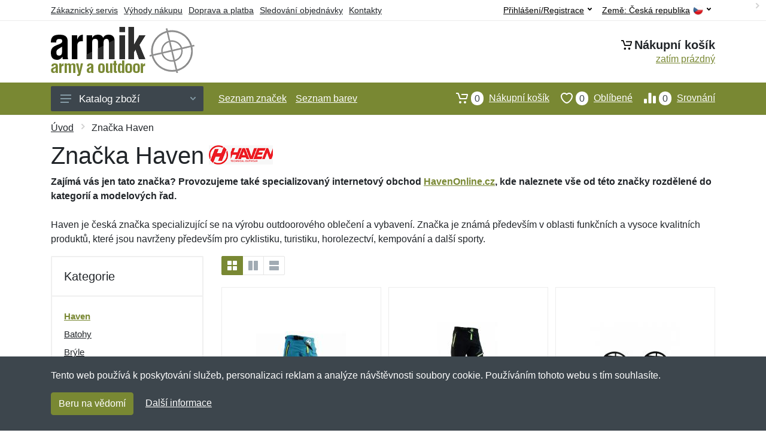

--- FILE ---
content_type: text/html; charset=UTF-8
request_url: https://armik.cz/vyrobci-haven/
body_size: 17794
content:
<!doctype html>
<html xmlns="http://www.w3.org/1999/xhtml" lang="cs" xml:lang="cs">
<head>
<title>Značka Haven<img src="https://server.netiq.biz/engine/eshop2/img/brands/650.png" alt="Haven" class="hbrand" /> - Armik.cz: Armyshop a outdoor</title>
<meta http-equiv="content-type" content="text/html;charset=utf-8" />
<meta http-equiv="content-language" content="cs" />
<meta name="language" content="cs" />
<meta name="robots" content="index,follow" />
<meta name="author" content="Netnakup.cz" />
<meta property="og:type" content="website" />
<meta property="og:title" content="Armik.cz" />
<meta property="og:site_name" content="Armik.cz" />
<meta property="og:url" content="https://armik.cz/" />
<meta name="twitter:card" content="summary" />
<meta http-equiv="X-UA-Compatible" content="IE=edge" />
<meta name="seznam-ranking-position" content="query-exact: 1.0; query-broad: 1.3; (Google compatible)" />
<link rel="shortcut icon" href="/favicon.ico" type="image/x-icon" />
<link rel="apple-touch-icon" href="/favicon.ico">
<link rel="search" href="/search.xml" type="application/opensearchdescription+xml" title="Armik.cz" />
<link rel="manifest" href="/manifest.json" />
<link rel="alternate" type="application/xml" title="Sitemap" href="/sitemap.php" />
<meta http-equiv="x-dns-prefetch-control" content="on" />
<link rel="dns-prefetch" href="https://server.netiq.biz/" /><link rel="dns-prefetch" href="https://static.netiq.biz/" /><link rel="dns-prefetch" href="https://www.googletagmanager.com" />
<meta name="viewport" content="width=device-width, initial-scale=1" />
<meta name="format-detection" content="telephone=no" />
<link rel="stylesheet" href="https://server.netiq.biz/engine/eshop2/themes/default/css/style.css?cache=55" />
<link rel="stylesheet" href="https://server.netiq.biz/engine/eshop2/themes/default/css/armik.css?cache=55" />
<script>window.dataLayer = window.dataLayer || [];function gtag(){dataLayer.push(arguments);};gtag('consent','default',{'ad_storage':'granted','analytics_storage':'granted','ad_user_data':'granted','ad_personalization':'granted'});</script>
<script async src="https://www.googletagmanager.com/gtag/js?id=G-W4PHYEN22Q"></script>
<script async src="https://www.googletagmanager.com/gtag/js?id=AW-1063823888"></script>
<script>window.dataLayer = window.dataLayer || [];function gtag(){dataLayer.push(arguments);};gtag('js',new Date());gtag('config','G-W4PHYEN22Q');gtag('config','AW-1063823888',{'allow_enhanced_conversions':true});</script>
<script>!function(e,n,t,a,s,o,r){ e[a]||((s=e[a]=function(){s.process?s.process.apply(s,arguments):s.queue.push(arguments)}).queue=[],(o=n.createElement(t)).async=1,o.src='https://tracking.srovname.cz/srovnamepixel.js',o.dataset.srv9="1",(r=n.getElementsByTagName(t)[0]).parentNode.insertBefore(o,r))}(window,document,"script","srovname");srovname("init",'9bb9baf903a57103962e2c30a1c96bc0');</script>
</head>
<body>
<div class="site">
<header class="site-header d-lg-none">
<div id="mobileheader" class="mobile-header mobile-header--sticky" data-sticky-mode="pullToShow">
<div class="mobile-panel">
<div class="container">
<div class="mobile-body">
<button class="mobile-button" aria-label="Menu"><svg width="18px" height="14px"><use xlink:href="/sprite.svg?v=2#menu-18x14"></use></svg></button>
<a class="mobile-logo" href="/"><img src="https://server.netiq.biz/engine/eshop2/identity/armik_cz_mobile.png" alt="Armik.cz" /></a>
<div class="search search--location--mobile-header mobile-header__search">
<div class="search__body">
<form class="search__form" action="./" method="post">
<input class="search__input" name="search" placeholder="Vyhledávání zboží a kategorií..." aria-label="Vyhledávání" type="text" autocomplete="off" />
<button class="search__button search__button--type--submit" type="submit"><svg width="20px" height="20px"><use xlink:href="/sprite.svg?v=3#search-20"></use></svg></button>
<div class="search__border"></div>
</form>
<div class="search__suggestions suggestions suggestions--location--mobile-header"></div>
</div>
</div>
<div class="mobile-indicators">
<div class="indicator indicator--mobile-search indicator--mobile d-md-none"><button class="indicator__button" aria-label="Vyhledat"><span class="area"><svg width="20px" height="20px"><use xlink:href="/sprite.svg?v=4#search-20"></use></svg></span></button></div>
<div class="indicator indicator--mobile"><a href="/cart/" class="indicator__button"><span class="area"><svg width="20px" height="20px"><use xlink:href="/sprite.svg?v=5#cart-20"></use></svg><span id="cart_value3" class="number">0</span></span></a></div>
<div class="indicator indicator--mobile d-sm-flex d-none"><a href="/wish/" class="indicator__button"><span class="area"><svg width="20px" height="20px"><use xlink:href="/sprite.svg?v=6#heart-20"></use></svg><span id="wish_value3" class="number">0</span></span></a></div>
<div class="indicator indicator--mobile d-sm-flex d-none"><a href="/compare/" class="indicator__button"><span class="area"><svg width="20px" height="20px"><use xlink:href="/sprite.svg?v=7#compare-16"></use></svg><span id="compare_value3" class="number">0</span></span></a></div>
</div>
</div>
</div>
</div>
</div>
</header>
<header id="header" class="site-header d-lg-block d-none">
<div class="site-header">
<div id="topbar">
<div class="topbar-all container">
<div class="topbar-links">
<div class="topbar-item"><a href="/servis/">Zákaznický servis</a></div>
<div class="topbar-item"><a href="/vyhody/">Výhody nákupu</a></div>
<div class="topbar-item"><a href="/doprava-platba/">Doprava a platba</a></div>
<div class="topbar-item"><a href="/objednavka/">Sledování objednávky</a></div>
<div class="topbar-item"><a href="/kontakt/">Kontakty</a></div>
</div>
<div class="topbar-right"><div class="topbar-dropdown"><button class="topbar-dropdown__btn" type="button">Země: <span class="topbar__item-value">Česká republika</span><img src="https://stat.netiq.biz/general/flag4/cz.png" alt="" /><svg width="7px" height="5px"><use xlink:href="/sprite.svg?v=8#arrow-rounded-down-7x5"></use></svg></button><div class="topbar-dropdown__body"><div class="menu menu--layout--topbar  menu--with-icons "><div class="menu__submenus-container"></div><ul class="menu__list countries"><li class="menu__item"><div class="menu__item-submenu-offset"></div><a class="menu__item-link" href="https://armik.cz/"><img srcset="https://stat.netiq.biz/general/flag4/cz.png" src="https://stat.netiq.biz/general/flag4/cz.png" alt="" />Česká republika</a></li>
<li class="menu__item"><div class="menu__item-submenu-offset"></div><a class="menu__item-link" href="https://armik.sk/"><img srcset="https://stat.netiq.biz/general/flag4/sk.png" src="https://stat.netiq.biz/general/flag4/sk.png" alt="" />Slovensko</a></li>
</ul></div></div></div></div>
<div class="topbar-right">
<div class="topdrop">
<div class="indicator indicator--trigger--click"><button class="topbar-dropdown__btn indicator__button" type="button">Přihlášení/Registrace <svg width="7px" height="5px"><use xlink:href="/sprite.svg?v=11#arrow-rounded-down-7x5"></use></svg></button>
<div class="indicator__dropdown">
<div class="account-menu">
<form action="./" class="account-menu__form" method="post">
<div class="title">Přihlášení</div>
<div class="form-group">
<label for="header-signin-email" class="sr-only">E-mail</label>
<input id="header-signin-email" type="email" name="email" class="form-control form-control-sm" placeholder="Zadejte e-mail" />
</div>
<div class="form-group">
<label for="header-signin-password" class="sr-only">Heslo</label>
<input id="header-signin-password" type="password" name="pass" class="form-control form-control-sm" placeholder="Zadejte heslo" />
</div>
<div class="button">
<button type="submit" name="login" class="btn btn-primary btn-sm">Přihlásit</button>
</div>
<div class="link"><a href="/user/register/">Zaregistrovat</a> <a href="/user/forgot/">Zapomenuté heslo</a></div>
</form>
</div>
</div>
</div>
</div>
</div>
</div>
</div>
<div class="middle container">
<div class="header-logo"><a href="/"><img src="https://server.netiq.biz/engine/eshop2/identity/armik_cz.png" style="width:240px,height:82px" class="icon" alt="Armik.cz" /></a></div>
<div id="search">
<div class="search">
<div class="search__body sbl">
</div>
</div>
</div>
<div class="topcart">
<div class="title"><svg width="18px" height="18px"><use xlink:href="/sprite.svg?v=14#cart-20"></use></svg>Nákupní košík</div>
<div class="link"><a href="/cart/"><span id="cart_top"><span id="cart_top_quantity">zatím prázdný</span><span id="cart_noti"> ks za <span id="cart_top_total"></span> Kč</span></span></a></div>
</div>
</div>
<div class="site-header__nav-panel">
<div class="nav-panel nav-panel--sticky" data-sticky-mode="pullToShow">
<div class="nav-panel__container container">
<div class="nav-panel__row">
<div id="menu" class="nav-panel__departments">
<div class="departments " data-departments-fixed-by="">
<div class="topmenu">
<div class="departments__links-wrapper">
<div class="departments__submenus-container"></div>
<ul class="departments__links">
<li class="departments__item"><a href="/#" class="departments__item-link">Oblečení <svg class="departments__item-arrow" width="6px" height="9px"><use xlink:href="/sprite.svg#arrow-rounded-right-6x9"></use></svg></a><div class="departments__submenu"><div id="menu" class="menu-parts"><div class="menu-body" style="background-image:url('https://server.netiq.biz/engine/eshop2/themes/default/menu/armik_menu1.jpg');"><div class="row"><div class="mrow mlines"><ul class="menu-links menu-level0"><li class="menu-link menu-sublink"><a href="/army-shop-kategorie-bundy-kabaty-vesty/">Bundy, kabáty a vesty</a><ul class="menu-links menu-level1"><li class="menu-link"><a href="/army-shop-kategorie-bundy-kabaty-vesty-bundy/">Bundy</a></li><li class="menu-link"><a href="/army-shop-kategorie-bundy-kabaty-vesty-kabaty/">Kabáty</a></li><li class="menu-link"><a href="/army-shop-kategorie-bundy-kabaty-vesty-vesty/">Vesty</a></li></ul></li><li class="menu-link menu-sublink"><a href="/army-shop-kategorie-kalhoty-kratasy/">Kalhoty a kraťasy</a><ul class="menu-links menu-level1"><li class="menu-link"><a href="/army-shop-kategorie-kalhoty-kratasy-3-4-kalhoty/">3/4 kalhoty</a></li><li class="menu-link"><a href="/army-shop-kategorie-kalhoty-kratasy-kalhoty/">Kalhoty</a></li><li class="menu-link"><a href="/army-shop-kategorie-kalhoty-kratasy-kratasy-sortky/">Kraťasy a šortky</a></li></ul></li><li class="menu-link menu-sublink"><a href="/army-shop-kategorie-kombinezy-uniformy-saty/">Kombinézy, uniformy a šaty</a></li><li class="menu-link menu-sublink"><a href="/army-shop-kategorie-kosile-polokosile/">Košile a polokošile</a><ul class="menu-links menu-level1"><li class="menu-link"><a href="/army-shop-kategorie-kosile-polokosile-kosile-bluzy/">Košile a blůzy</a></li><li class="menu-link"><a href="/army-shop-kategorie-kosile-polokosile-polokosile/">Polokošile</a></li></ul></li><li class="menu-link menu-sublink"><a href="/army-shop-kategorie-mikiny-svetry/">Mikiny a svetry</a><ul class="menu-links menu-level1"><li class="menu-link"><a href="/army-shop-kategorie-mikiny-svetry-mikiny/">Mikiny</a></li><li class="menu-link"><a href="/army-shop-kategorie-mikiny-svetry-svetry/">Svetry</a></li></ul></li><li class="menu-link menu-sublink"><a href="/army-shop-kategorie-osetreni-impregnace/">Ošetření a impregnace</a></li><li class="menu-link menu-sublink"><a href="/army-shop-kategorie-spodni-pradlo-pyzama/">Spodní prádlo a pyžama</a><ul class="menu-links menu-level1"><li class="menu-link"><a href="/army-shop-kategorie-spodni-pradlo-pyzama-boxerky/">Boxerky</a></li><li class="menu-link"><a href="/army-shop-kategorie-spodni-pradlo-pyzama-kojenecke-obleceni/">Kojenecké oblečení</a></li></ul></li><li class="menu-link menu-sublink"><a href="/army-shop-kategorie-tricka-tilka/">Trička a tílka</a><ul class="menu-links menu-level1"><li class="menu-link"><a href="/army-shop-kategorie-tricka-tilka-tilka/">Tílka</a></li><li class="menu-link"><a href="/army-shop-kategorie-tricka-tilka-tricka/">Trička</a></li></ul></li></li></ul></div></div></div></div></div></li><li class="departments__item"><a href="/#" class="departments__item-link">Doplňky <svg class="departments__item-arrow" width="6px" height="9px"><use xlink:href="/sprite.svg#arrow-rounded-right-6x9"></use></svg></a><div class="departments__submenu"><div id="menu" class="menu-parts"><div class="menu-body" style="background-image:url('https://server.netiq.biz/engine/eshop2/themes/default/menu/armik_menu2.jpg');"><div class="row"><div class="mrow mlines"><ul class="menu-links menu-level0"><li class="menu-link menu-sublink"><a href="/army-shop-kategorie-bryle-dalekohledy/">Brýle a dalekohledy</a><ul class="menu-links menu-level1"><li class="menu-link"><a href="/army-shop-kategorie-bryle-dalekohledy-bryle/">Brýle</a></li><li class="menu-link"><a href="/army-shop-kategorie-bryle-dalekohledy-dalekohledy/">Dalekohledy</a></li></ul></li><li class="menu-link menu-sublink"><a href="/army-shop-kategorie-cepice-satky-rukavice/">Čepice, šátky a rukavice</a><ul class="menu-links menu-level1"><li class="menu-link"><a href="/army-shop-kategorie-cepice-satky-rukavice-cepice/">Čepice</a></li><li class="menu-link"><a href="/army-shop-kategorie-cepice-satky-rukavice-klobouky/">Klobouky</a></li><li class="menu-link"><a href="/army-shop-kategorie-cepice-satky-rukavice-nakrcniky/">Nákrčníky</a></li><li class="menu-link"><a href="/army-shop-kategorie-cepice-satky-rukavice-rukavice/">Rukavice</a></li></ul></li><li class="menu-link menu-sublink"><a href="/army-shop-kategorie-galanterie-ozdoby/">Galanterie a ozdoby</a><ul class="menu-links menu-level1"><li class="menu-link"><a href="/army-shop-kategorie-galanterie-ozdoby-id-znamky/">ID známky</a></li><li class="menu-link"><a href="/army-shop-kategorie-galanterie-ozdoby-ozdoby-sperky/">Ozdoby a šperky</a></li><li class="menu-link"><a href="/army-shop-kategorie-galanterie-ozdoby-textilni-galanterie/">Textilní galanterie</a></li></ul></li><li class="menu-link menu-sublink"><a href="/army-shop-kategorie-hodinky-kompasy/">Hodinky a kompasy</a></li><li class="menu-link menu-sublink"><a href="/army-shop-kategorie-opasky-sle/">Opasky a šle</a><ul class="menu-links menu-level1"><li class="menu-link"><a href="/army-shop-kategorie-opasky-sle-opasky/">Opasky</a></li><li class="menu-link"><a href="/army-shop-kategorie-opasky-sle-sle-ksandy/">Šle a kšandy</a></li></ul></li><li class="menu-link menu-sublink"><a href="/army-shop-kategorie-plastenky-destniky/">Pláštěnky a deštníky</a><ul class="menu-links menu-level1"><li class="menu-link"><a href="/army-shop-kategorie-plastenky-destniky-ponca/">Ponča</a></li></ul></li><li class="menu-link menu-sublink"><a href="/army-shop-kategorie-zdravi-hygiena/">Zdraví a hygiena</a><ul class="menu-links menu-level1"><li class="menu-link"><a href="/army-shop-kategorie-zdravi-hygiena-bandaze/">Bandáže</a></li><li class="menu-link"><a href="/army-shop-kategorie-zdravi-hygiena-lekarnicky-pomucky/">Lékárničky a pomůcky</a></li><li class="menu-link"><a href="/army-shop-kategorie-zdravi-hygiena-rucniky-osusky/">Ručníky a osušky</a></li><li class="menu-link"><a href="/army-shop-kategorie-zdravi-hygiena-vaky-na-vodu-sprchy/">Vaky na vodu a sprchy</a></li></ul></li></li></ul></div></div></div></div></div></li><li class="departments__item"><a href="/#" class="departments__item-link">Obuv a ponožky <svg class="departments__item-arrow" width="6px" height="9px"><use xlink:href="/sprite.svg#arrow-rounded-right-6x9"></use></svg></a><div class="departments__submenu"><div id="menu" class="menu-parts"><div class="menu-body" style="background-image:url('https://server.netiq.biz/engine/eshop2/themes/default/menu/armik_menu3.jpg');"><div class="row"><div class="mrow mlines"><ul class="menu-links menu-level0"><li class="menu-link menu-sublink"><a href="/army-shop-kategorie-obuv-ponozky-nesmeky-macky/">Nesmeky a mačky</a></li><li class="menu-link menu-sublink"><a href="/army-shop-kategorie-obuv-ponozky-nizka-obuv/">Nízká obuv</a><ul class="menu-links menu-level1"><li class="menu-link"><a href="/army-shop-kategorie-obuv-ponozky-nizka-obuv-mestska/">Městská</a></li><li class="menu-link"><a href="/army-shop-kategorie-obuv-ponozky-nizka-obuv-pracovni/">Pracovní</a></li><li class="menu-link"><a href="/army-shop-kategorie-obuv-ponozky-nizka-obuv-sandale-zabky/">Sandále a žabky</a></li><li class="menu-link"><a href="/army-shop-kategorie-obuv-ponozky-nizka-obuv-sportovni-turisticka/">Sportovní a turistická</a></li><li class="menu-link"><a href="/army-shop-kategorie-obuv-ponozky-nizka-obuv-takticka/">Taktická</a></li></ul></li><li class="menu-link menu-sublink"><a href="/army-shop-kategorie-obuv-ponozky-osetreni-vune/">Ošetření a vůně</a><ul class="menu-links menu-level1"><li class="menu-link"><a href="/army-shop-kategorie-obuv-ponozky-osetreni-vune-impregnace/">Impregnace</a></li><li class="menu-link"><a href="/army-shop-kategorie-obuv-ponozky-osetreni-vune-kartace-houby/">Kartáče a houby</a></li><li class="menu-link"><a href="/army-shop-kategorie-obuv-ponozky-osetreni-vune-kremy-vosky/">Krémy a vosky</a></li></ul></li><li class="menu-link menu-sublink"><a href="/army-shop-kategorie-obuv-ponozky-ponozky/">Ponožky</a><ul class="menu-links menu-level1"><li class="menu-link"><a href="/army-shop-kategorie-obuv-ponozky-ponozky-podkolenky/">Podkolenky</a></li><li class="menu-link"><a href="/army-shop-kategorie-obuv-ponozky-ponozky-snizene/">Snížené</a></li><li class="menu-link"><a href="/army-shop-kategorie-obuv-ponozky-ponozky-stredni/">Střední</a></li><li class="menu-link"><a href="/army-shop-kategorie-obuv-ponozky-ponozky-vysoke/">Vysoké</a></li></ul></li><li class="menu-link menu-sublink"><a href="/army-shop-kategorie-obuv-ponozky-prislusenstvi/">Příslušenství</a></li><li class="menu-link menu-sublink"><a href="/army-shop-kategorie-obuv-ponozky-stredni-obuv/">Střední obuv</a><ul class="menu-links menu-level1"><li class="menu-link"><a href="/army-shop-kategorie-obuv-ponozky-stredni-obuv-mestska/">Městská</a></li><li class="menu-link"><a href="/army-shop-kategorie-obuv-ponozky-stredni-obuv-pracovni/">Pracovní</a></li><li class="menu-link"><a href="/army-shop-kategorie-obuv-ponozky-stredni-obuv-sportovni-turisticka/">Sportovní a turistická</a></li><li class="menu-link"><a href="/army-shop-kategorie-obuv-ponozky-stredni-obuv-takticka/">Taktická</a></li></ul></li><li class="menu-link menu-sublink"><a href="/army-shop-kategorie-obuv-ponozky-tkanicky/">Tkaničky</a></li><li class="menu-link menu-sublink"><a href="/army-shop-kategorie-obuv-ponozky-vlozky-stelky/">Vložky a stélky</a><ul class="menu-links menu-level1"><li class="menu-link"><a href="/army-shop-kategorie-obuv-ponozky-vlozky-stelky-klasicke/">Klasické</a></li><li class="menu-link"><a href="/army-shop-kategorie-obuv-ponozky-vlozky-stelky-ortopedicke/">Ortopedické</a></li><li class="menu-link"><a href="/army-shop-kategorie-obuv-ponozky-vlozky-stelky-podologie/">Podologie</a></li></ul></li><li class="menu-link menu-sublink"><a href="/army-shop-kategorie-obuv-ponozky-vysoka-obuv/">Vysoká obuv</a><ul class="menu-links menu-level1"><li class="menu-link"><a href="/army-shop-kategorie-obuv-ponozky-vysoka-obuv-holinky-gumaky/">Holínky a gumáky</a></li><li class="menu-link"><a href="/army-shop-kategorie-obuv-ponozky-vysoka-obuv-mestska/">Městská</a></li></ul></li></li></ul></div></div></div></div></div></li><li class="departments__item"><a href="/#" class="departments__item-link">Outdoorové vybavení <svg class="departments__item-arrow" width="6px" height="9px"><use xlink:href="/sprite.svg#arrow-rounded-right-6x9"></use></svg></a><div class="departments__submenu"><div id="menu" class="menu-parts"><div class="menu-body" style="background-image:url('https://server.netiq.biz/engine/eshop2/themes/default/menu/armik_menu4.jpg');"><div class="row"><div class="mrow mlines"><ul class="menu-links menu-level0"><li class="menu-link menu-sublink"><a href="/army-shop-kategorie-baterie-napajeni/">Baterie a napájení</a></li><li class="menu-link menu-sublink"><a href="/army-shop-kategorie-helmy-masky-chranice/">Helmy, masky a chrániče</a><ul class="menu-links menu-level1"><li class="menu-link"><a href="/army-shop-kategorie-helmy-masky-chranice-chranice/">Chrániče</a></li><li class="menu-link"><a href="/army-shop-kategorie-helmy-masky-chranice-helmy/">Helmy</a></li></ul></li><li class="menu-link menu-sublink"><a href="/army-shop-kategorie-interier-bytovy-textil/">Interiér a bytový textil</a></li><li class="menu-link menu-sublink"><a href="/army-shop-kategorie-jidelni-potreby/">Jídelní potřeby</a><ul class="menu-links menu-level1"><li class="menu-link"><a href="/army-shop-kategorie-jidelni-potreby-esusy-soupravy/">Ešusy a soupravy</a></li><li class="menu-link"><a href="/army-shop-kategorie-jidelni-potreby-lahve/">Lahve</a></li><li class="menu-link"><a href="/army-shop-kategorie-jidelni-potreby-termosky/">Termosky</a></li></ul></li><li class="menu-link menu-sublink"><a href="/army-shop-kategorie-lana-karabiny/">Lana a karabiny</a></li><li class="menu-link menu-sublink"><a href="/army-shop-kategorie-lehatka-zidle/">Lehátka a židle</a><ul class="menu-links menu-level1"><li class="menu-link"><a href="/army-shop-kategorie-lehatka-zidle-zidle-kresla/">Židle a křesla</a></li></ul></li><li class="menu-link menu-sublink"><a href="/army-shop-kategorie-maskovani-kamuflaz/">Maskování a kamufláž</a></li><li class="menu-link menu-sublink"><a href="/army-shop-kategorie-naradi/">Nářadí</a><ul class="menu-links menu-level1"><li class="menu-link"><a href="/army-shop-kategorie-naradi-lopaty/">Lopaty</a></li><li class="menu-link"><a href="/army-shop-kategorie-naradi-sekery/">Sekery</a></li></ul></li><li class="menu-link menu-sublink"><a href="/army-shop-kategorie-potraviny/">Potraviny</a></li><li class="menu-link menu-sublink"><a href="/army-shop-kategorie-spaci-pytle-stany-deky/">Spací pytle, stany a deky</a><ul class="menu-links menu-level1"><li class="menu-link"><a href="/army-shop-kategorie-spaci-pytle-stany-deky-spaci-pytle-obaly/">Spací pytle a obaly</a></li><li class="menu-link"><a href="/army-shop-kategorie-spaci-pytle-stany-deky-stany-pristresky/">Stany a přístřešky</a></li></ul></li><li class="menu-link menu-sublink"><a href="/army-shop-kategorie-svitilny-baterky/">Svítilny a baterky</a><ul class="menu-links menu-level1"><li class="menu-link"><a href="/army-shop-kategorie-svitilny-baterky-rucni-baterky/">Ruční baterky</a></li></ul></li><li class="menu-link menu-sublink"><a href="/army-shop-kategorie-vareni-grilovani/">Vaření a grilování</a><ul class="menu-links menu-level1"><li class="menu-link"><a href="/army-shop-kategorie-vareni-grilovani-grilovani/">Grilování</a></li><li class="menu-link"><a href="/army-shop-kategorie-vareni-grilovani-nadobi/">Nádobí</a></li></ul></li><li class="menu-link menu-sublink"><a href="/army-shop-kategorie-zapalovace-ohen/">Zapalovače a oheň</a><ul class="menu-links menu-level1"><li class="menu-link"><a href="/army-shop-kategorie-zapalovace-ohen-kresadla-podpalovace/">Křesadla a podpalovače</a></li></ul></li></li></ul></div></div></div></div></div></li><li class="departments__item"><a href="/army-shop-kategorie-batohy-pouzdra/" class="departments__item-link">Batohy, tašky a pouzdra <svg class="departments__item-arrow" width="6px" height="9px"><use xlink:href="/sprite.svg#arrow-rounded-right-6x9"></use></svg></a><div class="departments__submenu"><div id="menu" class="menu-parts"><div class="menu-body" style="background-image:url('https://server.netiq.biz/engine/eshop2/themes/default/menu/armik_menu5.jpg');"><div class="row"><div class="mrow mlines"><ul class="menu-links menu-level0"><li class="menu-link menu-sublink"><a href="/army-shop-kategorie-batohy-pouzdra-aktovky-kabelky/">Aktovky a kabelky</a><ul class="menu-links menu-level1"><li class="menu-link"><a href="/army-shop-kategorie-batohy-pouzdra-aktovky-kabelky-aktovky/">Aktovky</a></li><li class="menu-link"><a href="/army-shop-kategorie-batohy-pouzdra-aktovky-kabelky-brasny-na-notebook/">Brašny na notebook</a></li><li class="menu-link"><a href="/army-shop-kategorie-batohy-pouzdra-aktovky-kabelky-kabelky/">Kabelky</a></li></ul></li><li class="menu-link menu-sublink"><a href="/army-shop-kategorie-batohy-pouzdra-batohy/">Batohy</a><ul class="menu-links menu-level1"><li class="menu-link"><a href="/army-shop-kategorie-batohy-pouzdra-batohy-29-l-mene/">29 L a méně</a></li><li class="menu-link"><a href="/army-shop-kategorie-batohy-pouzdra-batohy-30-59-l/">30-59 L</a></li><li class="menu-link"><a href="/army-shop-kategorie-batohy-pouzdra-batohy-60-l-vice/">60 L a více</a></li><li class="menu-link"><a href="/army-shop-kategorie-batohy-pouzdra-batohy-gymbagy-skladaci/">Gymbagy a skládací</a></li><li class="menu-link"><a href="/army-shop-kategorie-batohy-pouzdra-batohy-hydratacni/">Hydratační</a></li><li class="menu-link"><a href="/army-shop-kategorie-batohy-pouzdra-batohy-pres-1-rameno/">Přes 1 rameno</a></li></ul></li><li class="menu-link menu-sublink"><a href="/army-shop-kategorie-batohy-pouzdra-kufry-cestovni-tasky/">Kufry a cestovní tašky</a><ul class="menu-links menu-level1"><li class="menu-link"><a href="/army-shop-kategorie-batohy-pouzdra-kufry-cestovni-tasky-sady/">Sady</a></li><li class="menu-link"><a href="/army-shop-kategorie-batohy-pouzdra-kufry-cestovni-tasky-skorepinove/">Skořepinové</a></li><li class="menu-link"><a href="/army-shop-kategorie-batohy-pouzdra-kufry-cestovni-tasky-textilni/">Textilní</a></li></ul></li><li class="menu-link menu-sublink"><a href="/army-shop-kategorie-batohy-pouzdra-ledvinky-bokove-tasky/">Ledvinky a bokové tašky</a><ul class="menu-links menu-level1"><li class="menu-link"><a href="/army-shop-kategorie-batohy-pouzdra-ledvinky-bokove-tasky-bokove-tasky/">Bokové tašky</a></li><li class="menu-link"><a href="/army-shop-kategorie-batohy-pouzdra-ledvinky-bokove-tasky-ledvinky/">Ledvinky</a></li></ul></li><li class="menu-link menu-sublink"><a href="/army-shop-kategorie-batohy-pouzdra-penezenky-dokladovky/">Peněženky a dokladovky</a><ul class="menu-links menu-level1"><li class="menu-link"><a href="/army-shop-kategorie-batohy-pouzdra-penezenky-dokladovky-dokladovky/">Dokladovky</a></li><li class="menu-link"><a href="/army-shop-kategorie-batohy-pouzdra-penezenky-dokladovky-penezenky/">Peněženky</a></li></ul></li><li class="menu-link menu-sublink"><a href="/army-shop-kategorie-batohy-pouzdra-pouzdra/">Pouzdra</a><ul class="menu-links menu-level1"><li class="menu-link"><a href="/army-shop-kategorie-batohy-pouzdra-pouzdra-bedny-krabicky/">Bedny a krabičky</a></li><li class="menu-link"><a href="/army-shop-kategorie-batohy-pouzdra-pouzdra-univerzalni/">Univerzální</a></li></ul></li><li class="menu-link menu-sublink"><a href="/army-shop-kategorie-batohy-pouzdra-tasky-vaky/">Tašky a vaky</a><ul class="menu-links menu-level1"><li class="menu-link"><a href="/army-shop-kategorie-batohy-pouzdra-tasky-vaky-lodni-vaky-pouzdra/">Lodní vaky a pouzdra</a></li><li class="menu-link"><a href="/army-shop-kategorie-batohy-pouzdra-tasky-vaky-male-polni/">Malé polní</a></li><li class="menu-link"><a href="/army-shop-kategorie-batohy-pouzdra-tasky-vaky-nakupni/">Nákupní</a></li><li class="menu-link"><a href="/army-shop-kategorie-batohy-pouzdra-tasky-vaky-pres-rameno/">Přes rameno</a></li></ul></li></li></ul></div></div></div></div></div></li><li class="departments__item"><a href="/#" class="departments__item-link">Taktické vybavení <svg class="departments__item-arrow" width="6px" height="9px"><use xlink:href="/sprite.svg#arrow-rounded-right-6x9"></use></svg></a><div class="departments__submenu"><div id="menu" class="menu-parts"><div class="menu-body" style="background-image:url('https://server.netiq.biz/engine/eshop2/themes/default/menu/armik_menu6.jpg');"><div class="row"><div class="mrow mlines"><ul class="menu-links menu-level0"><li class="menu-link menu-sublink"><a href="/army-shop-kategorie-luky-praky-kuse/">Luky, praky a kuše</a><ul class="menu-links menu-level1"><li class="menu-link"><a href="/army-shop-kategorie-luky-praky-kuse-praky/">Praky</a></li></ul></li><li class="menu-link menu-sublink"><a href="/army-shop-kategorie-noze-savle/">Nože a šavle</a><ul class="menu-links menu-level1"><li class="menu-link"><a href="/army-shop-kategorie-noze-savle-noze/">Nože</a></li><li class="menu-link"><a href="/army-shop-kategorie-noze-savle-udrzba/">Údržba</a></li></ul></li><li class="menu-link menu-sublink"><a href="/army-shop-kategorie-obranne-spreje/">Obranné spreje</a><ul class="menu-links menu-level1"><li class="menu-link"><a href="/army-shop-kategorie-obranne-spreje-peprove-spreje-fog/">Pepřové spreje FOG</a></li><li class="menu-link"><a href="/army-shop-kategorie-obranne-spreje-peprove-spreje-gel/">Pepřové spreje GEL</a></li><li class="menu-link"><a href="/army-shop-kategorie-obranne-spreje-peprove-spreje-jet/">Pepřové spreje JET</a></li></ul></li><li class="menu-link menu-sublink"><a href="/army-shop-kategorie-obusky-tonfy/">Obušky a tonfy</a><ul class="menu-links menu-level1"><li class="menu-link"><a href="/army-shop-kategorie-obusky-tonfy-boxery/">Boxery</a></li><li class="menu-link"><a href="/army-shop-kategorie-obusky-tonfy-obusky/">Obušky</a></li><li class="menu-link"><a href="/army-shop-kategorie-obusky-tonfy-takticka-pera/">Taktická pera</a></li></ul></li><li class="menu-link menu-sublink"><a href="/army-shop-kategorie-paralyzery-sireny/">Paralyzéry a sirény</a></li><li class="menu-link menu-sublink"><a href="/army-shop-kategorie-pomucky-na-preziti/">Pomůcky na přežití</a><ul class="menu-links menu-level1"><li class="menu-link"><a href="/army-shop-kategorie-pomucky-na-preziti-krabicky-posledni-zachrany/">Krabičky poslední záchrany</a></li><li class="menu-link"><a href="/army-shop-kategorie-pomucky-na-preziti-pistalky/">Píšťalky</a></li></ul></li><li class="menu-link menu-sublink"><a href="/army-shop-kategorie-pouta-zamky/">Pouta a zámky</a></li><li class="menu-link menu-sublink"><a href="/army-shop-kategorie-pouzdra-ke-zbranim/">Pouzdra ke zbraním</a><ul class="menu-links menu-level1"><li class="menu-link"><a href="/army-shop-kategorie-pouzdra-ke-zbranim-na-zasobniky/">Na zásobníky</a></li><li class="menu-link"><a href="/army-shop-kategorie-pouzdra-ke-zbranim-na-zbrane/">Na zbraně</a></li></ul></li><li class="menu-link menu-sublink"><a href="/army-shop-kategorie-prislusenstvi-ke-zbranim/">Příslušenství ke zbraním</a><ul class="menu-links menu-level1"><li class="menu-link"><a href="/army-shop-kategorie-prislusenstvi-ke-zbranim-chranice-sluchu/">Chrániče sluchu</a></li><li class="menu-link"><a href="/army-shop-kategorie-prislusenstvi-ke-zbranim-puskohledy-zamerovace/">Puškohledy a zaměřovače</a></li><li class="menu-link"><a href="/army-shop-kategorie-prislusenstvi-ke-zbranim-udrzba/">Údržba</a></li></ul></li></li></ul></div></div></div></div></div></li><li class="departments__item"><a href="/#" class="departments__item-link">Sportovní potřeby a hry <svg class="departments__item-arrow" width="6px" height="9px"><use xlink:href="/sprite.svg#arrow-rounded-right-6x9"></use></svg></a><div class="departments__submenu"><div id="menu" class="menu-parts"><div class="menu-body"><div class="row"><div class="mrow mlines"><ul class="menu-links menu-level0"><li class="menu-link menu-sublink"><a href="/army-shop-kategorie-sportovni-potreby-bojove-sporty/">Bojové sporty</a></li><li class="menu-link menu-sublink"><a href="/army-shop-kategorie-sportovni-potreby-cyklistika/">Cyklistika</a><ul class="menu-links menu-level1"><li class="menu-link"><a href="/army-shop-kategorie-sportovni-potreby-cyklistika-prilby/">Přilby</a></li></ul></li><li class="menu-link menu-sublink"><a href="/army-shop-kategorie-sportovni-potreby-elektricka-vozitka/">Elektrická vozítka</a></li><li class="menu-link menu-sublink"><a href="/army-shop-kategorie-sportovni-potreby-fitness/">Fitness</a></li><li class="menu-link menu-sublink"><a href="/army-shop-kategorie-sportovni-potreby-hracky/">Hračky</a><ul class="menu-links menu-level1"><li class="menu-link"><a href="/army-shop-kategorie-sportovni-potreby-hracky-stavebnice/">Stavebnice</a></li></ul></li><li class="menu-link menu-sublink"><a href="/army-shop-kategorie-sportovni-potreby-micove-sporty/">Míčové sporty</a></li><li class="menu-link menu-sublink"><a href="/army-shop-kategorie-sportovni-potreby-ostatni-sporty/">Ostatní sporty</a><ul class="menu-links menu-level1"><li class="menu-link"><a href="/army-shop-kategorie-sportovni-potreby-ostatni-sporty-sipky/">Šipky</a></li></ul></li><li class="menu-link menu-sublink"><a href="/army-shop-kategorie-sportovni-potreby-ostatni-sporty-sipky/">Šipky</a></li><li class="menu-link menu-sublink"><a href="/army-shop-kategorie-sportovni-potreby-turistika-beh/">Turistika a běh</a><ul class="menu-links menu-level1"><li class="menu-link"><a href="/army-shop-kategorie-sportovni-potreby-turistika-beh-trekingove-hole/">Trekingové hole</a></li></ul></li><li class="menu-link menu-sublink"><a href="/army-shop-kategorie-sportovni-potreby-vodni-sporty-plavani/">Vodní sporty a plavání</a><ul class="menu-links menu-level1"><li class="menu-link"><a href="/army-shop-kategorie-sportovni-potreby-vodni-sporty-plavani-plavky/">Plavky</a></li></ul></li><li class="menu-link menu-sublink"><a href="/army-shop-kategorie-sportovni-potreby-zimni-sporty/">Zimní sporty</a><ul class="menu-links menu-level1"><li class="menu-link"><a href="/army-shop-kategorie-sportovni-potreby-zimni-sporty-boby/">Boby</a></li><li class="menu-link"><a href="/army-shop-kategorie-sportovni-potreby-zimni-sporty-kluzaky/">Kluzáky</a></li><li class="menu-link"><a href="/army-shop-kategorie-sportovni-potreby-zimni-sporty-sane/">Sáně</a></li></ul></li></li></ul></div></div></div></div></div></li><li class="departments__item"><a href="/army-shop-kategorie-vlajky-nasivky-insignie/" class="departments__item-link">Vlajky, nášivky a insignie <svg class="departments__item-arrow" width="6px" height="9px"><use xlink:href="/sprite.svg#arrow-rounded-right-6x9"></use></svg></a><div class="departments__submenu"><div id="menu" class="menu-parts"><div class="menu-body" style="background-image:url('https://server.netiq.biz/engine/eshop2/themes/default/menu/armik_menu8.jpg');"><div class="row"><div class="mrow mlines"><ul class="menu-links menu-level0"><li class="menu-link menu-sublink"><a href="/army-shop-kategorie-vlajky-nasivky-insignie-afrika/">Afrika</a><ul class="menu-links menu-level1"><li class="menu-link"><a href="/army-shop-kategorie-vlajky-nasivky-insignie-afrika-egypt/">Egypt</a></li></ul></li><li class="menu-link menu-sublink"><a href="/army-shop-kategorie-vlajky-nasivky-insignie-amerika/">Amerika</a><ul class="menu-links menu-level1"><li class="menu-link"><a href="/army-shop-kategorie-vlajky-nasivky-insignie-amerika-kanada/">Kanada</a></li><li class="menu-link"><a href="/army-shop-kategorie-vlajky-nasivky-insignie-amerika-usa/">USA</a></li></ul></li><li class="menu-link menu-sublink"><a href="/army-shop-kategorie-vlajky-nasivky-insignie-asie/">Asie</a><ul class="menu-links menu-level1"><li class="menu-link"><a href="/army-shop-kategorie-vlajky-nasivky-insignie-asie-izrael/">Izrael</a></li><li class="menu-link"><a href="/army-shop-kategorie-vlajky-nasivky-insignie-asie-japonsko/">Japonsko</a></li><li class="menu-link"><a href="/army-shop-kategorie-vlajky-nasivky-insignie-asie-turecko/">Turecko</a></li><li class="menu-link"><a href="/army-shop-kategorie-vlajky-nasivky-insignie-asie-vietnam/">Vietnam</a></li></ul></li><li class="menu-link menu-sublink"><a href="/army-shop-kategorie-vlajky-nasivky-insignie-australie-oceanie/">Austrálie a Oceánie</a><ul class="menu-links menu-level1"><li class="menu-link"><a href="/army-shop-kategorie-vlajky-nasivky-insignie-australie-oceanie-australie/">Austrálie</a></li></ul></li><li class="menu-link menu-sublink"><a href="/army-shop-kategorie-vlajky-nasivky-insignie-evropa/">Evropa</a><ul class="menu-links menu-level1"><li class="menu-link"><a href="/army-shop-kategorie-vlajky-nasivky-insignie-evropa-ceska-republika/">Česká republika</a></li><li class="menu-link"><a href="/army-shop-kategorie-vlajky-nasivky-insignie-evropa-evropska-unie/">Evropská unie</a></li><li class="menu-link"><a href="/army-shop-kategorie-vlajky-nasivky-insignie-evropa-francie/">Francie</a></li><li class="menu-link"><a href="/army-shop-kategorie-vlajky-nasivky-insignie-evropa-italie/">Itálie</a></li><li class="menu-link"><a href="/army-shop-kategorie-vlajky-nasivky-insignie-evropa-nemecko/">Německo</a></li><li class="menu-link"><a href="/army-shop-kategorie-vlajky-nasivky-insignie-evropa-rusko/">Rusko</a></li><li class="menu-link"><a href="/army-shop-kategorie-vlajky-nasivky-insignie-evropa-slovensko/">Slovensko</a></li><li class="menu-link"><a href="/army-shop-kategorie-vlajky-nasivky-insignie-evropa-ukrajina/">Ukrajina</a></li></ul></li><li class="menu-link menu-sublink"><a href="/army-shop-kategorie-vlajky-nasivky-insignie-ostatni/">Ostatní</a><ul class="menu-links menu-level1"><li class="menu-link"><a href="/army-shop-kategorie-vlajky-nasivky-insignie-ostatni-armada-zbrane/">Armáda a zbraně</a></li><li class="menu-link"><a href="/army-shop-kategorie-vlajky-nasivky-insignie-ostatni-bezpecnostni-agentury/">Bezpečnostní agentury</a></li><li class="menu-link"><a href="/army-shop-kategorie-vlajky-nasivky-insignie-ostatni-kostry-lebky/">Kostry a lebky</a></li><li class="menu-link"><a href="/army-shop-kategorie-vlajky-nasivky-insignie-ostatni-krevni-skupiny-zdravi/">Krevní skupiny a zdraví</a></li><li class="menu-link"><a href="/army-shop-kategorie-vlajky-nasivky-insignie-ostatni-napisy-texty/">Nápisy a texty</a></li><li class="menu-link"><a href="/army-shop-kategorie-vlajky-nasivky-insignie-ostatni-organizace-skupiny/">Organizace a skupiny</a></li><li class="menu-link"><a href="/army-shop-kategorie-vlajky-nasivky-insignie-ostatni-pismena-cisla/">Písmena a čísla</a></li><li class="menu-link"><a href="/army-shop-kategorie-vlajky-nasivky-insignie-ostatni-vtipne/">Vtipné</a></li><li class="menu-link"><a href="/army-shop-kategorie-vlajky-nasivky-insignie-ostatni-zvirata/">Zvířata</a></li></ul></li></li></ul></div></div></div></div></div></li></ul>
</div>
</div>
<button class="departments__button"><svg class="departments__button-icon" width="18px" height="14px"><use xlink:href="/sprite.svg?v=1#menu-18x14"></use></svg>Katalog zboží<svg class="departments__button-arrow" width="9px" height="6px"><use xlink:href="/sprite.svg?v=15#arrow-rounded-down-9x6"></use></svg></button>
</div>
</div>
<div id="tleft">
<ul>
<li><a href="/znacky/">Seznam značek</a></li>
<li><a href="/barvy/">Seznam barev</a></li>
</ul>
</div>
<div id="tright">
<div class="indicator"><a href="/compare/"><span class="area"><svg width="20px" height="20px"><use xlink:href="/sprite.svg?v=19#compare-16"></use></svg><span id="compare_value" class="number">0</span></span>Srovnání</a></div>
<div class="indicator"><a href="/wish/"><span class="area"><svg width="20px" height="20px"><use xlink:href="/sprite.svg?v=20#heart-20"></use></svg><span id="wish_value" class="number">0</span></span>Oblíbené</a></div>
<div class="indicator"><a href="/cart/"><span class="area"><svg width="20px" height="20px"><use xlink:href="/sprite.svg?v=21#cart-20"></use></svg><span id="cart_value" class="number">0</span></span>Nákupní košík</a></div>
</div>
</div>
</div>
</div>
</div>
</div>
</header>
<div id="main" class="sitebody">
<div class="container"><div id="add-item-bag"></div></div><div id="toptitle"><div class="title container"><div class="topnavi"><nav aria-label="breadcrumb"><ol class="breadcrumb"><li class="item"><a href="/">Úvod</a><svg class="arrow" width="6px" height="9px"><use xlink:href="/sprite.svg?v=70#arrow-rounded-right-6x9"></use></svg></li><svg class="arrow" width="6px" height="9px"><use xlink:href="/sprite.svg?v=73#arrow-rounded-right-6x9"></use></svg><li class="item active" aria-current="page">Značka Haven</li></ol></nav></div><h1>Značka Haven<img src="https://server.netiq.biz/engine/eshop2/img/brands/650.png" alt="Haven" class="hbrand" /></h1><div class="top-product">921 produktů (31 stránek)</div><p class="desc"><strong>Zajímá vás jen tato značka? Provozujeme také specializovaný internetový obchod <a href="https://havenonline.cz/">HavenOnline.cz</a>, kde naleznete vše od této značky rozdělené do kategorií a modelových řad.</strong><br /><br />Haven je česká značka specializující se na výrobu outdoorového oblečení a vybavení. Značka je známá především v oblasti funkčních a vysoce kvalitních produktů, které jsou navrženy především pro cyklistiku, turistiku, horolezectví, kempování a další sporty.</p></div></div>
<div class="container">
<div class="shop-layout shop-sidebar">
<div class="shop-layout__sidebar">
<div class="block block-sidebar block-sidebar--offcanvas--mobile">
<div class="block-sidebar__backdrop"></div>
<div class="block-sidebar__body">
<div class="block-sidebar__header"><div class="block-sidebar__title">Filtry</div><button class="block-sidebar__close" type="button"><svg width="20px" height="20px"><use xlink:href="/sprite.svg?f=1#cross-20"></use></svg></button></div>
<div id="filters" class="block-sidebar__item">
<div class="widget-filters widget widget-filters--offcanvas--mobile" data-collapse data-collapse-opened-class="filter--opened">
<h4 class="widget-filters__title widget__title">Kategorie</h4>
<div class="widget-filters__list">
<div class="filter-item">
<div class="filter filter--opened" data-collapse-item>
<button type="button" class="filter_title upcat" data-collapse-trigger>Kategorie<svg class="filter_button" width="12px" height="7px"><use xlink:href="/sprite.svg?f=2#arrow-rounded-down-12x7"></use></svg></button>
<div class="filter__body" data-collapse-content>
<div class="filter__container">
<div class="filter-categories">
<ul class="filter-categories__list">
<li class="filter-categories__item filter-categories__item--current"><a href="/vyrobci-haven/" class="now">Haven</a></li>
<li class="filter-categories__item filter-categories__item--parent"><a href="/army-shop-kategorie-batohy-pouzdra-batohy/b:650/">Batohy</a></li>
<li class="filter-categories__item filter-categories__item--parent"><a href="/army-shop-kategorie-bryle-dalekohledy-bryle/b:650/">Brýle</a></li>
<li class="filter-categories__item filter-categories__item--parent"><a href="/army-shop-kategorie-bundy-kabaty-vesty-bundy/b:650/">Bundy</a></li>
<li class="filter-categories__item filter-categories__item--parent"><a href="/army-shop-kategorie-bundy-kabaty-vesty-vesty/b:650/">Vesty</a></li>
<li class="filter-categories__item filter-categories__item--parent"><a href="/army-shop-kategorie-cepice-satky-rukavice-celenky/b:650/">Čelenky</a></li>
<li class="filter-categories__item filter-categories__item--parent"><a href="/army-shop-kategorie-cepice-satky-rukavice-cepice/b:650/">Čepice</a></li>
<li class="filter-categories__item filter-categories__item--parent"><a href="/army-shop-kategorie-cepice-satky-rukavice-kukly/b:650/">Kukly</a></li>
<li class="filter-categories__item filter-categories__item--parent"><a href="/army-shop-kategorie-cepice-satky-rukavice-nakrcniky/b:650/">Nákrčníky</a></li>
<li class="filter-categories__item filter-categories__item--parent"><a href="/army-shop-kategorie-cepice-satky-rukavice-rukavice/b:650/">Rukavice</a></li>
<li class="filter-categories__item filter-categories__item--parent"><a href="/army-shop-kategorie-galanterie-ozdoby-ozdoby-sperky/b:650/">Ozdoby a šperky</a></li>
<li class="filter-categories__item filter-categories__item--parent"><a href="/army-shop-kategorie-helmy-masky-chranice-chranice/b:650/">Chrániče</a></li>
<li class="filter-categories__item filter-categories__item--parent"><a href="/army-shop-kategorie-jidelni-potreby-lahve/b:650/">Lahve</a></li>
<li class="filter-categories__item filter-categories__item--parent"><a href="/army-shop-kategorie-kalhoty-kratasy-3-4-kalhoty/b:650/">3/4 kalhoty</a></li>
<li class="filter-categories__item filter-categories__item--parent"><a href="/army-shop-kategorie-kalhoty-kratasy-kalhoty/b:650/">Kalhoty</a></li>
<li class="filter-categories__item filter-categories__item--parent"><a href="/army-shop-kategorie-kalhoty-kratasy-kratasy-sortky/b:650/">Kraťasy a šortky</a></li>
<li class="filter-categories__item filter-categories__item--parent"><a href="/army-shop-kategorie-kalhoty-kratasy-sukne/b:650/">Sukně</a></li>
<li class="filter-categories__item filter-categories__item--parent"><a href="/army-shop-kategorie-kosile-polokosile-kosile-bluzy/b:650/">Košile a blůzy</a></li>
<li class="filter-categories__item filter-categories__item--parent"><a href="/army-shop-kategorie-lehatka-zidle-lehatka-matrace/b:650/">Lehátka a matrace</a></li>
<li class="filter-categories__item filter-categories__item--parent"><a href="/army-shop-kategorie-mikiny-svetry-mikiny/b:650/">Mikiny</a></li>
<li class="filter-categories__item filter-categories__item--parent"><a href="/army-shop-kategorie-obuv-ponozky-nesmeky-macky/b:650/">Nesmeky a mačky</a></li>
<li class="filter-categories__item filter-categories__item--parent"><a href="/army-shop-kategorie-obuv-ponozky-nizka-obuv/b:650/">Nízká obuv</a></li>
<li class="filter-categories__item filter-categories__item--parent"><a href="/army-shop-kategorie-obuv-ponozky-ponozky/b:650/">Ponožky</a></li>
<li class="filter-categories__item filter-categories__item--parent"><a href="/army-shop-kategorie-obuv-ponozky-prislusenstvi/b:650/">Příslušenství</a></li>
<li class="filter-categories__item filter-categories__item--parent"><a href="/army-shop-kategorie-opasky-sle-opasky/b:650/">Opasky</a></li>
<li class="filter-categories__item filter-categories__item--parent"><a href="/army-shop-kategorie-osetreni-impregnace-impregnace/b:650/">Impregnace</a></li>
<li class="filter-categories__item filter-categories__item--parent"><a href="/army-shop-kategorie-plastenky-destniky-plastenky/b:650/">Pláštěnky</a></li>
<li class="filter-categories__item filter-categories__item--parent"><a href="/army-shop-kategorie-spaci-pytle-stany-deky-nafukovaci-pumpy/b:650/">Nafukovací pumpy</a></li>
<li class="filter-categories__item filter-categories__item--parent"><a href="/army-shop-kategorie-sportovni-potreby-cyklistika/b:650/">Cyklistika</a></li>
<li class="filter-categories__item filter-categories__item--parent"><a href="/army-shop-kategorie-sportovni-potreby-turistika-beh/b:650/">Turistika a běh</a></li>
<li class="filter-categories__item filter-categories__item--parent"><a href="/army-shop-kategorie-sportovni-potreby-zimni-sporty/b:650/">Zimní sporty</a></li>
<li class="filter-categories__item filter-categories__item--parent"><a href="/army-shop-kategorie-svitilny-baterky-celovky/b:650/">Čelovky</a></li>
<li class="filter-categories__item filter-categories__item--parent"><a href="/army-shop-kategorie-tricka-tilka-tricka/b:650/">Trička</a></li>
<li class="filter-categories__item filter-categories__item--parent"><a href="/army-shop-kategorie-zdravi-hygiena-bandaze/b:650/">Bandáže</a></li>
</ul>
</div>
</div>
</div>
</div>
</div>
</div>
</div>
</div>
</div>
</div>
</div>

<div id="content" class="shop-layout__content">
<div class="block">
<div class="products-view">

<div class="products-view__options">
<div class="clearfix">
<div class="filters-main"><button type="button" class="filters-button"><svg class="filters-button__icon" width="16px" height="16px"><use xlink:href="/sprite.svg?v=89#filters-16"></use></svg><span class="filters-button__title">Filtry</span></button><span class="subcat"></span></div>
</div>
<div class="view-options view-options--offcanvas--mobile">
<div class="layout-switcher">
<div class="layout-switcher__list">
<button data-layout="grid-3-sidebar" data-typeid="1" data-with-features="false" title="Základní seznam" type="button" class="popt layout-switcher__button layout-switcher__button--active"><svg width="16px" height="16px"><use xlink:href="/sprite.svg?w=22#layout-grid-16x16"></use></svg></button>
<button data-layout="grid-3-sidebar" data-typeid="2" data-with-features="true" title="Základní seznam s popisem" type="button" class="popt layout-switcher__button"><svg width="16px" height="16px"><use xlink:href="/sprite.svg?w=23#layout-grid-with-details-16x16"></use></svg></button>
<button data-layout="list" data-typeid="3" data-with-features="false" title="Podrobný seznam s popisem" type="button" class="popt layout-switcher__button"><svg width="16px" height="16px"><use xlink:href="/sprite.svg?w=24#layout-list-16x16"></use></svg></button>
</div>
</div>

</div>
</div>
<div class="products-list" data-layout="grid-3-sidebar" data-with-features="false" data-mobile-grid-columns="2">
<div class="products products-list__body">
<div class="products-item i1">
<div class="filter-button">
<div class="product-card product-recom"">
<div class="card-image product-image"><a href="/kratasy-panske-haven-energizer-modre/" class="product-imageb"><img src="https://server.netiq.biz/engine/eshop/rs/image/resize150/23659_4.jpg" alt="" /></a></div>
<div class="product-info">
<div class="product-name"><a href="/kratasy-panske-haven-energizer-modre/">Kraťasy pánské Haven Energizer - modré</a></div>
<div class="product-desc"><a href="/kratasy-panske-haven-energizer-modre/">Luxusn&iacute; kalhoty s vnitřn&iacute;m počesem určen&eacute; pro freeride a trail discipl&iacute;ny ale i do města. Od česk&eacute; značky Haven. Vlastnosti: &bull; odoln&yacute;,...</a></div>
<div class="product-desc2"><a href="/kratasy-panske-haven-energizer-modre/">Luxusn&iacute; kalhoty s vnitřn&iacute;m počesem určen&eacute; pro freeride a trail discipl&iacute;ny ale i do...</a></div>
<div class="product-variant">6 velikostí: S, M, L, XL, XXL, 3XL</div>
</div>
<div class="product-actions">
<div class="product-availability"><span class="text-green">skladem vybrané velikosti</span></div>
<div class="product-price"><div class="tooltip">1697<span class="tooltiptext">Cena bez DPH 21%: 1402,48 Kč</span></div> Kč </div>
<div class="product-buttons">
<div id="button23659-0"><a href="/kratasy-panske-haven-energizer-modre/"><button class="btn btn-primary" type="button">Vybrat velikost</button></a></div>
<div class="product-plus"><button class="btnWish wish_23659 btn-light2 btnicon btn-svg-icon btn-lg" data-itemid="23659" data-name="Kraťasy pánské Haven Energizer - modré" type="button" aria-label="Přidat do oblíbeného zboží"><svg width="16px" height="16px"><use xlink:href="/sprite.svg?v=27#wishlist-16"></use></svg><span class="fake-svg-icon fake-svg-icon--wishlist-16"></span></button><button class="btnCompare compare_23659 btn-light2 btnicon btn-svg-icon btn-lg" data-itemid="23659" data-name="Kraťasy pánské Haven Energizer - modré" type="button" aria-label="Přidat do srování zboží"><svg width="16px" height="16px"><use xlink:href="/sprite.svg?v=28#compare-16"></use></svg><span class="fake-svg-icon fake-svg-icon--compare-16"></span></button></div>
</div>
</div>
</div>
</div>
</div>
<div class="products-item i2">
<div class="filter-button">
<div class="product-card product-recom"">
<div class="card-image product-image"><a href="/kalhoty-unisex-haven-energizer-cerne-zelene/" class="product-imageb"><img src="https://server.netiq.biz/engine/eshop/rs/image/resize150/23631_4.jpg" alt="" /></a></div>
<div class="product-info">
<div class="product-name"><a href="/kalhoty-unisex-haven-energizer-cerne-zelene/">Kalhoty unisex Haven Energizer - černé-zelené</a></div>
<div class="product-desc"><a href="/kalhoty-unisex-haven-energizer-cerne-zelene/">Propracovan&eacute; trail kalhoty s trojit&yacute;m pro&scaron;it&iacute;m zadn&iacute; č&aacute;sti v čist&eacute;m dvoubarevn&eacute;m designu z pevn&eacute;ho materi&aacute;lu s vnitřn&iacute;m...</a></div>
<div class="product-desc2"><a href="/kalhoty-unisex-haven-energizer-cerne-zelene/">Propracovan&eacute; trail kalhoty s trojit&yacute;m pro&scaron;it&iacute;m zadn&iacute; č&aacute;sti v čist&eacute;m...</a></div>
<div class="product-variant">7 velikostí: XS, S, M, L, XL, XXL</div>
</div>
<div class="product-actions">
<div class="product-availability"><span class="text-green">skladem vybrané velikosti</span></div>
<div class="product-price"><div class="tooltip">1786<span class="tooltiptext">Cena bez DPH 21%: 1476,03 Kč</span></div> Kč </div>
<div class="product-buttons">
<div id="button23631-0"><a href="/kalhoty-unisex-haven-energizer-cerne-zelene/"><button class="btn btn-primary" type="button">Vybrat velikost</button></a></div>
<div class="product-plus"><button class="btnWish wish_23631 btn-light2 btnicon btn-svg-icon btn-lg" data-itemid="23631" data-name="Kalhoty unisex Haven Energizer - černé-zelené" type="button" aria-label="Přidat do oblíbeného zboží"><svg width="16px" height="16px"><use xlink:href="/sprite.svg?v=27#wishlist-16"></use></svg><span class="fake-svg-icon fake-svg-icon--wishlist-16"></span></button><button class="btnCompare compare_23631 btn-light2 btnicon btn-svg-icon btn-lg" data-itemid="23631" data-name="Kalhoty unisex Haven Energizer - černé-zelené" type="button" aria-label="Přidat do srování zboží"><svg width="16px" height="16px"><use xlink:href="/sprite.svg?v=28#compare-16"></use></svg><span class="fake-svg-icon fake-svg-icon--compare-16"></span></button></div>
</div>
</div>
</div>
</div>
</div>
<div class="products-item i1">
<div class="filter-button">
<div class="product-card"">
<div class="card-image product-image"><a href="/nesmeky-haven-rubber-front-cerne/" class="product-imageb"><img src="https://server.netiq.biz/engine/eshop/rs/image/resize150/28814_1.jpg" alt="" /></a></div>
<div class="product-info">
<div class="product-name"><a href="/nesmeky-haven-rubber-front-cerne/">Nesmeky Haven Rubber Front - černé</a></div>
<div class="product-desc"><a href="/nesmeky-haven-rubber-front-cerne/">Inovovan&yacute; a zdokonalen&yacute; model nesmeků Rubber Front. T&eacute;měř nezničiteln&eacute; nesmeky padnouc&iacute; v&yacute;borně na jak&yacute;koliv typ boty d&iacute;ky vysoce...</a></div>
<div class="product-desc2"><a href="/nesmeky-haven-rubber-front-cerne/">Inovovan&yacute; a zdokonalen&yacute; model nesmeků Rubber Front. T&eacute;měř nezničiteln&eacute; nesmeky...</a></div>
<div class="product-variant">2 velikosti: M, XL</div>
</div>
<div class="product-actions">
<div class="product-availability"><span class="text-green">skladem vybrané velikosti</span></div>
<div class="product-price"><div class="tooltip">122<span class="tooltiptext">Cena bez DPH 21%: 100,83 Kč</span></div> Kč </div>
<div class="product-buttons">
<div id="button28814-0"><a href="/nesmeky-haven-rubber-front-cerne/"><button class="btn btn-primary" type="button">Vybrat velikost</button></a></div>
<div class="product-plus"><button class="btnWish wish_28814 btn-light2 btnicon btn-svg-icon btn-lg" data-itemid="28814" data-name="Nesmeky Haven Rubber Front - černé" type="button" aria-label="Přidat do oblíbeného zboží"><svg width="16px" height="16px"><use xlink:href="/sprite.svg?v=27#wishlist-16"></use></svg><span class="fake-svg-icon fake-svg-icon--wishlist-16"></span></button><button class="btnCompare compare_28814 btn-light2 btnicon btn-svg-icon btn-lg" data-itemid="28814" data-name="Nesmeky Haven Rubber Front - černé" type="button" aria-label="Přidat do srování zboží"><svg width="16px" height="16px"><use xlink:href="/sprite.svg?v=28#compare-16"></use></svg><span class="fake-svg-icon fake-svg-icon--compare-16"></span></button></div>
</div>
</div>
</div>
</div>
</div>
<div class="products-item i2">
<div class="filter-button">
<div class="product-card"">
<div class="card-image product-image"><a href="/kalhoty-unisex-haven-energizer-modre-zelene/" class="product-imageb"><img src="https://server.netiq.biz/engine/eshop/rs/image/resize150/23630_4.jpg" alt="" /></a></div>
<div class="product-info">
<div class="product-name"><a href="/kalhoty-unisex-haven-energizer-modre-zelene/">Kalhoty unisex Haven Energizer - modré-zelené</a></div>
<div class="product-desc"><a href="/kalhoty-unisex-haven-energizer-modre-zelene/">Propracovan&eacute; trail kalhoty s trojit&yacute;m pro&scaron;it&iacute;m zadn&iacute; č&aacute;sti v čist&eacute;m dvoubarevn&eacute;m designu z pevn&eacute;ho materi&aacute;lu s vnitřn&iacute;m...</a></div>
<div class="product-desc2"><a href="/kalhoty-unisex-haven-energizer-modre-zelene/">Propracovan&eacute; trail kalhoty s trojit&yacute;m pro&scaron;it&iacute;m zadn&iacute; č&aacute;sti v čist&eacute;m...</a></div>
<div class="product-variant">7 velikostí: XS, S, M, L, XL, XXL, 3XL</div>
</div>
<div class="product-actions">
<div class="product-availability"><span class="text-green">skladem vybrané velikosti</span></div>
<div class="product-price"><div class="tooltip">1786<span class="tooltiptext">Cena bez DPH 21%: 1476,03 Kč</span></div> Kč </div>
<div class="product-buttons">
<div id="button23630-0"><a href="/kalhoty-unisex-haven-energizer-modre-zelene/"><button class="btn btn-primary" type="button">Vybrat velikost</button></a></div>
<div class="product-plus"><button class="btnWish wish_23630 btn-light2 btnicon btn-svg-icon btn-lg" data-itemid="23630" data-name="Kalhoty unisex Haven Energizer - modré-zelené" type="button" aria-label="Přidat do oblíbeného zboží"><svg width="16px" height="16px"><use xlink:href="/sprite.svg?v=27#wishlist-16"></use></svg><span class="fake-svg-icon fake-svg-icon--wishlist-16"></span></button><button class="btnCompare compare_23630 btn-light2 btnicon btn-svg-icon btn-lg" data-itemid="23630" data-name="Kalhoty unisex Haven Energizer - modré-zelené" type="button" aria-label="Přidat do srování zboží"><svg width="16px" height="16px"><use xlink:href="/sprite.svg?v=28#compare-16"></use></svg><span class="fake-svg-icon fake-svg-icon--compare-16"></span></button></div>
</div>
</div>
</div>
</div>
</div>
<div class="products-item i1">
<div class="filter-button">
<div class="product-card"">
<div class="card-image product-image"><a href="/kalhoty-unisex-haven-energizer-olivove/" class="product-imageb"><img src="https://server.netiq.biz/engine/eshop/rs/image/resize150/43871_7.jpg" alt="" /></a></div>
<div class="product-info">
<div class="product-name"><a href="/kalhoty-unisex-haven-energizer-olivove/">Kalhoty unisex Haven Energizer - olivové</a></div>
<div class="product-desc"><a href="/kalhoty-unisex-haven-energizer-olivove/">Propracovan&eacute; trail kalhoty s trojit&yacute;m pro&scaron;it&iacute;m zadn&iacute; č&aacute;sti v čist&eacute;m dvoubarevn&eacute;m designu z pevn&eacute;ho materi&aacute;lu s vnitřn&iacute;m...</a></div>
<div class="product-desc2"><a href="/kalhoty-unisex-haven-energizer-olivove/">Propracovan&eacute; trail kalhoty s trojit&yacute;m pro&scaron;it&iacute;m zadn&iacute; č&aacute;sti v čist&eacute;m...</a></div>
<div class="product-variant">7 velikostí: XS, S, M, L, XL, XXL, 3XL</div>
</div>
<div class="product-actions">
<div class="product-availability"><span class="text-green">skladem vybrané velikosti</span></div>
<div class="product-price"><div class="tooltip">1786<span class="tooltiptext">Cena bez DPH 21%: 1476,03 Kč</span></div> Kč </div>
<div class="product-buttons">
<div id="button43871-0"><a href="/kalhoty-unisex-haven-energizer-olivove/"><button class="btn btn-primary" type="button">Vybrat velikost</button></a></div>
<div class="product-plus"><button class="btnWish wish_43871 btn-light2 btnicon btn-svg-icon btn-lg" data-itemid="43871" data-name="Kalhoty unisex Haven Energizer - olivové" type="button" aria-label="Přidat do oblíbeného zboží"><svg width="16px" height="16px"><use xlink:href="/sprite.svg?v=27#wishlist-16"></use></svg><span class="fake-svg-icon fake-svg-icon--wishlist-16"></span></button><button class="btnCompare compare_43871 btn-light2 btnicon btn-svg-icon btn-lg" data-itemid="43871" data-name="Kalhoty unisex Haven Energizer - olivové" type="button" aria-label="Přidat do srování zboží"><svg width="16px" height="16px"><use xlink:href="/sprite.svg?v=28#compare-16"></use></svg><span class="fake-svg-icon fake-svg-icon--compare-16"></span></button></div>
</div>
</div>
</div>
</div>
</div>
<div class="products-item i2">
<div class="filter-button">
<div class="product-card"">
<div class="card-image product-image"><a href="/vnitrni-cyklovlozka-panska-haven-inner-coolmax-cerna/" class="product-imageb"><img src="https://server.netiq.biz/engine/eshop/rs/image/resize150/39268_2.jpg" alt="" /></a></div>
<div class="product-info">
<div class="product-name"><a href="/vnitrni-cyklovlozka-panska-haven-inner-coolmax-cerna/">Vnitřní cyklovložka pánská Haven Inner Coolmax - černá</a></div>
<div class="product-desc"><a href="/vnitrni-cyklovlozka-panska-haven-inner-coolmax-cerna/">Vnitřn&iacute; p&aacute;nsk&eacute; kraťasy s Coolmax vložkou od česk&eacute; značky Haven. Jsou určen&eacute; jako spodn&iacute; vrstva voln&yacute;ch kraťasů Haven, př&iacute;padně...</a></div>
<div class="product-desc2"><a href="/vnitrni-cyklovlozka-panska-haven-inner-coolmax-cerna/">Vnitřn&iacute; p&aacute;nsk&eacute; kraťasy s Coolmax vložkou od česk&eacute; značky Haven. Jsou určen&eacute;...</a></div>
<div class="product-variant">6 velikostí: S, M, L, XL, XXL, 3XL</div>
</div>
<div class="product-actions">
<div class="product-availability"><span class="text-green">skladem vybrané velikosti</span></div>
<div class="product-price"><div class="tooltip">485<span class="tooltiptext">Cena bez DPH 21%: 400,83 Kč</span></div> Kč </div>
<div class="product-buttons">
<div id="button39268-0"><a href="/vnitrni-cyklovlozka-panska-haven-inner-coolmax-cerna/"><button class="btn btn-primary" type="button">Vybrat velikost</button></a></div>
<div class="product-plus"><button class="btnWish wish_39268 btn-light2 btnicon btn-svg-icon btn-lg" data-itemid="39268" data-name="Vnitřní cyklovložka pánská Haven Inner Coolmax - černá" type="button" aria-label="Přidat do oblíbeného zboží"><svg width="16px" height="16px"><use xlink:href="/sprite.svg?v=27#wishlist-16"></use></svg><span class="fake-svg-icon fake-svg-icon--wishlist-16"></span></button><button class="btnCompare compare_39268 btn-light2 btnicon btn-svg-icon btn-lg" data-itemid="39268" data-name="Vnitřní cyklovložka pánská Haven Inner Coolmax - černá" type="button" aria-label="Přidat do srování zboží"><svg width="16px" height="16px"><use xlink:href="/sprite.svg?v=28#compare-16"></use></svg><span class="fake-svg-icon fake-svg-icon--compare-16"></span></button></div>
</div>
</div>
</div>
</div>
</div>
<div class="products-item i1">
<div class="filter-button">
<div class="product-card"">
<div class="card-image product-image"><a href="/kratasy-panske-haven-energizer-cerne-zelene/" class="product-imageb"><img src="https://server.netiq.biz/engine/eshop/rs/image/resize150/23660_3.jpg" alt="" /></a></div>
<div class="product-info">
<div class="product-name"><a href="/kratasy-panske-haven-energizer-cerne-zelene/">Kraťasy pánské Haven Energizer - černé-zelené</a></div>
<div class="product-desc"><a href="/kratasy-panske-haven-energizer-cerne-zelene/">Luxusn&iacute; kalhoty s vnitřn&iacute;m počesem určen&eacute; pro freeride a trail discipl&iacute;ny ale i do města. Od česk&eacute; značky Haven. Vlastnosti: &bull; odoln&yacute;,...</a></div>
<div class="product-desc2"><a href="/kratasy-panske-haven-energizer-cerne-zelene/">Luxusn&iacute; kalhoty s vnitřn&iacute;m počesem určen&eacute; pro freeride a trail discipl&iacute;ny ale i do...</a></div>
<div class="product-variant">6 velikostí: S, M, L, XXL, 3XL</div>
</div>
<div class="product-actions">
<div class="product-availability"><span class="text-green">skladem vybrané velikosti</span></div>
<div class="product-price"><div class="tooltip">1697<span class="tooltiptext">Cena bez DPH 21%: 1402,48 Kč</span></div> Kč </div>
<div class="product-buttons">
<div id="button23660-0"><a href="/kratasy-panske-haven-energizer-cerne-zelene/"><button class="btn btn-primary" type="button">Vybrat velikost</button></a></div>
<div class="product-plus"><button class="btnWish wish_23660 btn-light2 btnicon btn-svg-icon btn-lg" data-itemid="23660" data-name="Kraťasy pánské Haven Energizer - černé-zelené" type="button" aria-label="Přidat do oblíbeného zboží"><svg width="16px" height="16px"><use xlink:href="/sprite.svg?v=27#wishlist-16"></use></svg><span class="fake-svg-icon fake-svg-icon--wishlist-16"></span></button><button class="btnCompare compare_23660 btn-light2 btnicon btn-svg-icon btn-lg" data-itemid="23660" data-name="Kraťasy pánské Haven Energizer - černé-zelené" type="button" aria-label="Přidat do srování zboží"><svg width="16px" height="16px"><use xlink:href="/sprite.svg?v=28#compare-16"></use></svg><span class="fake-svg-icon fake-svg-icon--compare-16"></span></button></div>
</div>
</div>
</div>
</div>
</div>
<div class="products-item i2">
<div class="filter-button">
<div class="product-card"">
<div class="card-image product-image"><a href="/ponozky-haven-lite-neo-2-pary-cerne-sede/" class="product-imageb"><img src="https://server.netiq.biz/engine/eshop/rs/image/resize150/23680_1.jpg" alt="" /></a></div>
<div class="product-info">
<div class="product-name"><a href="/ponozky-haven-lite-neo-2-pary-cerne-sede/">Ponožky Haven Lite Neo 2 páry - černé-šedé</a></div>
<div class="product-desc"><a href="/ponozky-haven-lite-neo-2-pary-cerne-sede/">Kotn&iacute;kov&eacute; lehk&eacute; sportovn&iacute; ponožky pro běh, cyklistiku a dal&scaron;&iacute; sportovn&iacute; aktivity. Od česk&eacute; značky Haven. Balen&iacute; obsahuje 2...</a></div>
<div class="product-desc2"><a href="/ponozky-haven-lite-neo-2-pary-cerne-sede/">Kotn&iacute;kov&eacute; lehk&eacute; sportovn&iacute; ponožky pro běh, cyklistiku a dal&scaron;&iacute;...</a></div>
<div class="product-variant">5 velikostí: 1-3, 4-5, 6-7, 8-9, 10-12</div>
</div>
<div class="product-actions">
<div class="product-availability"><span class="text-green">skladem všechny velikosti</span></div>
<div class="product-price"><div class="tooltip">250<span class="tooltiptext">Cena bez DPH 21%: 206,61 Kč</span></div> Kč (<span class="priceper">125 Kč/pár</span><span class="mobpriceper">125 Kč/ks</span>) </div>
<div class="product-buttons">
<div id="button23680-0"><a href="/ponozky-haven-lite-neo-2-pary-cerne-sede/"><button class="btn btn-primary" type="button">Vybrat velikost</button></a></div>
<div class="product-plus"><button class="btnWish wish_23680 btn-light2 btnicon btn-svg-icon btn-lg" data-itemid="23680" data-name="Ponožky Haven Lite Neo 2 páry - černé-šedé" type="button" aria-label="Přidat do oblíbeného zboží"><svg width="16px" height="16px"><use xlink:href="/sprite.svg?v=27#wishlist-16"></use></svg><span class="fake-svg-icon fake-svg-icon--wishlist-16"></span></button><button class="btnCompare compare_23680 btn-light2 btnicon btn-svg-icon btn-lg" data-itemid="23680" data-name="Ponožky Haven Lite Neo 2 páry - černé-šedé" type="button" aria-label="Přidat do srování zboží"><svg width="16px" height="16px"><use xlink:href="/sprite.svg?v=28#compare-16"></use></svg><span class="fake-svg-icon fake-svg-icon--compare-16"></span></button></div>
</div>
</div>
</div>
</div>
</div>
<div class="products-item i1">
<div class="filter-button">
<div class="product-card"">
<div class="card-image product-image"><a href="/ponozky-haven-snake-neo-2-pary-cerne-sede/" class="product-imageb"><img src="https://server.netiq.biz/engine/eshop/rs/image/resize150/23691_3.jpg" alt="" /></a></div>
<div class="product-info">
<div class="product-name"><a href="/ponozky-haven-snake-neo-2-pary-cerne-sede/">Ponožky Haven Snake Neo 2 páry - černé-šedé</a></div>
<div class="product-desc"><a href="/ponozky-haven-snake-neo-2-pary-cerne-sede/">Kotn&iacute;kov&eacute; lehk&eacute; sportovn&iacute; ponožky pro běh, cyklistiku a dal&scaron;&iacute; sportovn&iacute; aktivity. Od od česk&eacute; značky Haven. Ve&scaron;ker&eacute; ponožky...</a></div>
<div class="product-desc2"><a href="/ponozky-haven-snake-neo-2-pary-cerne-sede/">Kotn&iacute;kov&eacute; lehk&eacute; sportovn&iacute; ponožky pro běh, cyklistiku a dal&scaron;&iacute;...</a></div>
<div class="product-variant">5 velikostí: 1-3, 4-5, 6-7, 8-9, 10-12</div>
</div>
<div class="product-actions">
<div class="product-availability"><span class="text-green">skladem všechny velikosti</span></div>
<div class="product-price"><div class="tooltip">216<span class="tooltiptext">Cena bez DPH 21%: 178,51 Kč</span></div> Kč (<span class="priceper">108 Kč/pár</span><span class="mobpriceper">108 Kč/ks</span>) </div>
<div class="product-buttons">
<div id="button23691-0"><a href="/ponozky-haven-snake-neo-2-pary-cerne-sede/"><button class="btn btn-primary" type="button">Vybrat velikost</button></a></div>
<div class="product-plus"><button class="btnWish wish_23691 btn-light2 btnicon btn-svg-icon btn-lg" data-itemid="23691" data-name="Ponožky Haven Snake Neo 2 páry - černé-šedé" type="button" aria-label="Přidat do oblíbeného zboží"><svg width="16px" height="16px"><use xlink:href="/sprite.svg?v=27#wishlist-16"></use></svg><span class="fake-svg-icon fake-svg-icon--wishlist-16"></span></button><button class="btnCompare compare_23691 btn-light2 btnicon btn-svg-icon btn-lg" data-itemid="23691" data-name="Ponožky Haven Snake Neo 2 páry - černé-šedé" type="button" aria-label="Přidat do srování zboží"><svg width="16px" height="16px"><use xlink:href="/sprite.svg?v=28#compare-16"></use></svg><span class="fake-svg-icon fake-svg-icon--compare-16"></span></button></div>
</div>
</div>
</div>
</div>
</div>
<div class="products-item i2">
<div class="filter-button">
<div class="product-card"">
<div class="card-image product-image"><a href="/roller-haven-classic-cerny/" class="product-imageb"><img src="https://server.netiq.biz/engine/eshop/rs/image/resize150/45475_1.jpg" alt="" /></a></div>
<div class="product-info">
<div class="product-name"><a href="/roller-haven-classic-cerny/">Roller Haven Classic - černý</a></div>
<div class="product-desc"><a href="/roller-haven-classic-cerny/">Univerz&aacute;ln&iacute; samonav&iacute;jec&iacute; roller. Plastov&yacute;, s logem česk&eacute; outdoorov&eacute; značky Haven.</a></div>
<div class="product-desc2"><a href="/roller-haven-classic-cerny/">Univerz&aacute;ln&iacute; samonav&iacute;jec&iacute; roller. Plastov&yacute;, s logem česk&eacute; outdoorov&eacute;...</a></div>
<div class="product-variant"></div>
</div>
<div class="product-actions">
<div class="product-availability"><span class="text-green">skladem</span></div>
<div class="product-price"><div class="tooltip">17<span class="tooltiptext">Cena bez DPH 21%: 14,05 Kč</span></div> Kč </div>
<div class="product-buttons">
<div id="button45475-0"><input type="hidden" class="product-quantity" id="qty-45475-0" name="quantity" value="1" /><input type="hidden" id="optionname-45475-0" value="" /><button class="btnAdd btn btn-primary" type="button" data-itemid="45475-0" id="item_id-45475-0" data-action="action" data-name="Roller Haven Classic - černý" data-price="17" data-price4="14.04958677686">Vložit do košíku</button></div>
<div class="product-plus"><button class="btnWish wish_45475 btn-light2 btnicon btn-svg-icon btn-lg" data-itemid="45475" data-name="Roller Haven Classic - černý" type="button" aria-label="Přidat do oblíbeného zboží"><svg width="16px" height="16px"><use xlink:href="/sprite.svg?v=27#wishlist-16"></use></svg><span class="fake-svg-icon fake-svg-icon--wishlist-16"></span></button><button class="btnCompare compare_45475 btn-light2 btnicon btn-svg-icon btn-lg" data-itemid="45475" data-name="Roller Haven Classic - černý" type="button" aria-label="Přidat do srování zboží"><svg width="16px" height="16px"><use xlink:href="/sprite.svg?v=28#compare-16"></use></svg><span class="fake-svg-icon fake-svg-icon--compare-16"></span></button></div>
</div>
</div>
</div>
</div>
</div>
<div class="products-item i1">
<div class="filter-button">
<div class="product-card"">
<div class="card-image product-image"><a href="/ponozky-haven-lite-neo-2-pary-cerne-zelene/" class="product-imageb"><img src="https://server.netiq.biz/engine/eshop/rs/image/resize150/23679_1.jpg" alt="" /></a></div>
<div class="product-info">
<div class="product-name"><a href="/ponozky-haven-lite-neo-2-pary-cerne-zelene/">Ponožky Haven Lite Neo 2 páry - černé-zelené</a></div>
<div class="product-desc"><a href="/ponozky-haven-lite-neo-2-pary-cerne-zelene/">Kotn&iacute;kov&eacute; lehk&eacute; sportovn&iacute; ponožky pro běh, cyklistiku a dal&scaron;&iacute; sportovn&iacute; aktivity. Od česk&eacute; značky Haven. Balen&iacute; obsahuje 2...</a></div>
<div class="product-desc2"><a href="/ponozky-haven-lite-neo-2-pary-cerne-zelene/">Kotn&iacute;kov&eacute; lehk&eacute; sportovn&iacute; ponožky pro běh, cyklistiku a dal&scaron;&iacute;...</a></div>
<div class="product-variant">5 velikostí: 1-3, 4-5, 6-7, 8-9, 10-12</div>
</div>
<div class="product-actions">
<div class="product-availability"><span class="text-green">skladem všechny velikosti</span></div>
<div class="product-price"><div class="tooltip">250<span class="tooltiptext">Cena bez DPH 21%: 206,61 Kč</span></div> Kč (<span class="priceper">125 Kč/pár</span><span class="mobpriceper">125 Kč/ks</span>) </div>
<div class="product-buttons">
<div id="button23679-0"><a href="/ponozky-haven-lite-neo-2-pary-cerne-zelene/"><button class="btn btn-primary" type="button">Vybrat velikost</button></a></div>
<div class="product-plus"><button class="btnWish wish_23679 btn-light2 btnicon btn-svg-icon btn-lg" data-itemid="23679" data-name="Ponožky Haven Lite Neo 2 páry - černé-zelené" type="button" aria-label="Přidat do oblíbeného zboží"><svg width="16px" height="16px"><use xlink:href="/sprite.svg?v=27#wishlist-16"></use></svg><span class="fake-svg-icon fake-svg-icon--wishlist-16"></span></button><button class="btnCompare compare_23679 btn-light2 btnicon btn-svg-icon btn-lg" data-itemid="23679" data-name="Ponožky Haven Lite Neo 2 páry - černé-zelené" type="button" aria-label="Přidat do srování zboží"><svg width="16px" height="16px"><use xlink:href="/sprite.svg?v=28#compare-16"></use></svg><span class="fake-svg-icon fake-svg-icon--compare-16"></span></button></div>
</div>
</div>
</div>
</div>
</div>
<div class="products-item i2">
<div class="filter-button">
<div class="product-card"">
<div class="card-image product-image"><a href="/satek-nakrcnik-tunel-haven-fascia-cerny/" class="product-imageb"><img src="https://server.netiq.biz/engine/eshop/rs/image/resize150/42260_2.jpg" alt="" /></a></div>
<div class="product-info">
<div class="product-name"><a href="/satek-nakrcnik-tunel-haven-fascia-cerny/">Šátek (nákrčník) tunel Haven Fascia - černý</a></div>
<div class="product-desc"><a href="/satek-nakrcnik-tunel-haven-fascia-cerny/">&Scaron;&aacute;tky Haven jsou určeny pro v&scaron;echny, kdo miluj&iacute; aktivn&iacute; styl života, jednoduchost a praktičnost. Vyberte si design, jedna velikost je určena jak pro...</a></div>
<div class="product-desc2"><a href="/satek-nakrcnik-tunel-haven-fascia-cerny/">&Scaron;&aacute;tky Haven jsou určeny pro v&scaron;echny, kdo miluj&iacute; aktivn&iacute; styl života, jednoduchost...</a></div>
<div class="product-variant">1 univerzální velikost</div>
</div>
<div class="product-actions">
<div class="product-availability"><span class="text-green">skladem</span></div>
<div class="product-price"><div class="tooltip">179<span class="tooltiptext">Cena bez DPH 21%: 147,93 Kč</span></div> Kč </div>
<div class="product-buttons">
<div id="button42260-0"><input type="hidden" class="product-quantity" id="qty-42260-0" name="quantity" value="1" /><input type="hidden" id="optionname-42260-0" value="" /><button class="btnAdd btn btn-primary" type="button" data-itemid="42260-0" id="item_id-42260-0" data-action="action" data-name="Šátek (nákrčník) tunel Haven Fascia - černý" data-price="179" data-price4="147.93388429752">Vložit do košíku</button></div>
<div class="product-plus"><button class="btnWish wish_42260 btn-light2 btnicon btn-svg-icon btn-lg" data-itemid="42260" data-name="Šátek (nákrčník) tunel Haven Fascia - černý" type="button" aria-label="Přidat do oblíbeného zboží"><svg width="16px" height="16px"><use xlink:href="/sprite.svg?v=27#wishlist-16"></use></svg><span class="fake-svg-icon fake-svg-icon--wishlist-16"></span></button><button class="btnCompare compare_42260 btn-light2 btnicon btn-svg-icon btn-lg" data-itemid="42260" data-name="Šátek (nákrčník) tunel Haven Fascia - černý" type="button" aria-label="Přidat do srování zboží"><svg width="16px" height="16px"><use xlink:href="/sprite.svg?v=28#compare-16"></use></svg><span class="fake-svg-icon fake-svg-icon--compare-16"></span></button></div>
</div>
</div>
</div>
</div>
</div>
<div class="products-item i1">
<div class="filter-button">
<div class="product-card"">
<div class="card-image product-image"><a href="/kalhoty-unisex-haven-energizer-cerne/" class="product-imageb"><img src="https://server.netiq.biz/engine/eshop/rs/image/resize150/43442_1.jpg" alt="" /></a></div>
<div class="product-info">
<div class="product-name"><a href="/kalhoty-unisex-haven-energizer-cerne/">Kalhoty unisex Haven Energizer - černé</a></div>
<div class="product-desc"><a href="/kalhoty-unisex-haven-energizer-cerne/">Propracovan&eacute; trail kalhoty s trojit&yacute;m pro&scaron;it&iacute;m zadn&iacute; č&aacute;sti v čist&eacute;m dvoubarevn&eacute;m designu z pevn&eacute;ho materi&aacute;lu s vnitřn&iacute;m...</a></div>
<div class="product-desc2"><a href="/kalhoty-unisex-haven-energizer-cerne/">Propracovan&eacute; trail kalhoty s trojit&yacute;m pro&scaron;it&iacute;m zadn&iacute; č&aacute;sti v čist&eacute;m...</a></div>
<div class="product-variant">7 velikostí: XS, S, M, L, XL, XXL, 3XL</div>
</div>
<div class="product-actions">
<div class="product-availability"><span class="text-black">do 1-3 dnů od objednání</span></div>
<div class="product-price"><div class="tooltip">1786<span class="tooltiptext">Cena bez DPH 21%: 1476,03 Kč</span></div> Kč </div>
<div class="product-buttons">
<div id="button43442-0"><a href="/kalhoty-unisex-haven-energizer-cerne/"><button class="btn btn-primary" type="button">Vybrat velikost</button></a></div>
<div class="product-plus"><button class="btnWish wish_43442 btn-light2 btnicon btn-svg-icon btn-lg" data-itemid="43442" data-name="Kalhoty unisex Haven Energizer - černé" type="button" aria-label="Přidat do oblíbeného zboží"><svg width="16px" height="16px"><use xlink:href="/sprite.svg?v=27#wishlist-16"></use></svg><span class="fake-svg-icon fake-svg-icon--wishlist-16"></span></button><button class="btnCompare compare_43442 btn-light2 btnicon btn-svg-icon btn-lg" data-itemid="43442" data-name="Kalhoty unisex Haven Energizer - černé" type="button" aria-label="Přidat do srování zboží"><svg width="16px" height="16px"><use xlink:href="/sprite.svg?v=28#compare-16"></use></svg><span class="fake-svg-icon fake-svg-icon--compare-16"></span></button></div>
</div>
</div>
</div>
</div>
</div>
<div class="products-item i2">
<div class="filter-button">
<div class="product-card"">
<div class="card-image product-image"><a href="/ponozky-haven-snake-neo-2-pary-zlute-cerne/" class="product-imageb"><img src="https://server.netiq.biz/engine/eshop/rs/image/resize150/23686_1.jpg" alt="" /></a></div>
<div class="product-info">
<div class="product-name"><a href="/ponozky-haven-snake-neo-2-pary-zlute-cerne/">Ponožky Haven Snake Neo 2 páry - žluté-černé</a></div>
<div class="product-desc"><a href="/ponozky-haven-snake-neo-2-pary-zlute-cerne/">Kotn&iacute;kov&eacute; lehk&eacute; sportovn&iacute; ponožky pro běh, cyklistiku a dal&scaron;&iacute; sportovn&iacute; aktivity. Od od česk&eacute; značky Haven. Ve&scaron;ker&eacute; ponožky...</a></div>
<div class="product-desc2"><a href="/ponozky-haven-snake-neo-2-pary-zlute-cerne/">Kotn&iacute;kov&eacute; lehk&eacute; sportovn&iacute; ponožky pro běh, cyklistiku a dal&scaron;&iacute;...</a></div>
<div class="product-variant">5 velikostí: 1-3, 4-5, 6-7, 8-9, 10-12</div>
</div>
<div class="product-actions">
<div class="product-availability"><span class="text-green">skladem všechny velikosti</span></div>
<div class="product-price"><div class="tooltip">216<span class="tooltiptext">Cena bez DPH 21%: 178,51 Kč</span></div> Kč (<span class="priceper">108 Kč/pár</span><span class="mobpriceper">108 Kč/ks</span>) </div>
<div class="product-buttons">
<div id="button23686-0"><a href="/ponozky-haven-snake-neo-2-pary-zlute-cerne/"><button class="btn btn-primary" type="button">Vybrat velikost</button></a></div>
<div class="product-plus"><button class="btnWish wish_23686 btn-light2 btnicon btn-svg-icon btn-lg" data-itemid="23686" data-name="Ponožky Haven Snake Neo 2 páry - žluté-černé" type="button" aria-label="Přidat do oblíbeného zboží"><svg width="16px" height="16px"><use xlink:href="/sprite.svg?v=27#wishlist-16"></use></svg><span class="fake-svg-icon fake-svg-icon--wishlist-16"></span></button><button class="btnCompare compare_23686 btn-light2 btnicon btn-svg-icon btn-lg" data-itemid="23686" data-name="Ponožky Haven Snake Neo 2 páry - žluté-černé" type="button" aria-label="Přidat do srování zboží"><svg width="16px" height="16px"><use xlink:href="/sprite.svg?v=28#compare-16"></use></svg><span class="fake-svg-icon fake-svg-icon--compare-16"></span></button></div>
</div>
</div>
</div>
</div>
</div>
<div class="products-item i1">
<div class="filter-button">
<div class="product-card"">
<div class="card-image product-image"><a href="/kratasy-panske-haven-navaho-slimfit-cerne-zelene/" class="product-imageb"><img src="https://server.netiq.biz/engine/eshop/rs/image/resize150/39248_1.jpg" alt="" /></a></div>
<div class="product-info">
<div class="product-name"><a href="/kratasy-panske-haven-navaho-slimfit-cerne-zelene/">Kraťasy pánské Haven Navaho Slimfit - černé-zelené</a></div>
<div class="product-desc"><a href="/kratasy-panske-haven-navaho-slimfit-cerne-zelene/">N&aacute;stupce velmi prod&aacute;van&yacute;ch kraťasů Navaho s už&scaron;&iacute;m zakončen&iacute;m nohavic a to o 4 cm. V&scaron;echny ostatn&iacute; detaily zachov&aacute;ny....</a></div>
<div class="product-desc2"><a href="/kratasy-panske-haven-navaho-slimfit-cerne-zelene/">N&aacute;stupce velmi prod&aacute;van&yacute;ch kraťasů Navaho s už&scaron;&iacute;m zakončen&iacute;m nohavic a to...</a></div>
<div class="product-variant">2 velikosti: S, XL, XXL, 3XL</div>
</div>
<div class="product-actions">
<div class="product-availability"><span class="text-green">skladem vybrané velikosti</span></div>
<div class="product-price"><div class="tooltip">1967<span class="tooltiptext">Cena bez DPH 21%: 1625,62 Kč</span></div> Kč </div>
<div class="product-buttons">
<div id="button39248-0"><a href="/kratasy-panske-haven-navaho-slimfit-cerne-zelene/"><button class="btn btn-primary" type="button">Vybrat velikost</button></a></div>
<div class="product-plus"><button class="btnWish wish_39248 btn-light2 btnicon btn-svg-icon btn-lg" data-itemid="39248" data-name="Kraťasy pánské Haven Navaho Slimfit - černé-zelené" type="button" aria-label="Přidat do oblíbeného zboží"><svg width="16px" height="16px"><use xlink:href="/sprite.svg?v=27#wishlist-16"></use></svg><span class="fake-svg-icon fake-svg-icon--wishlist-16"></span></button><button class="btnCompare compare_39248 btn-light2 btnicon btn-svg-icon btn-lg" data-itemid="39248" data-name="Kraťasy pánské Haven Navaho Slimfit - černé-zelené" type="button" aria-label="Přidat do srování zboží"><svg width="16px" height="16px"><use xlink:href="/sprite.svg?v=28#compare-16"></use></svg><span class="fake-svg-icon fake-svg-icon--compare-16"></span></button></div>
</div>
</div>
</div>
</div>
</div>
<div class="products-item i2">
<div class="filter-button">
<div class="product-card"">
<div class="card-image product-image"><a href="/ponozky-haven-lite-neo-2-pary-cerne-zlute/" class="product-imageb"><img src="https://server.netiq.biz/engine/eshop/rs/image/resize150/28783_1.jpg" alt="" /></a></div>
<div class="product-info">
<div class="product-name"><a href="/ponozky-haven-lite-neo-2-pary-cerne-zlute/">Ponožky Haven Lite Neo 2 páry - černé-žluté</a></div>
<div class="product-desc"><a href="/ponozky-haven-lite-neo-2-pary-cerne-zlute/">Kotn&iacute;kov&eacute; lehk&eacute; sportovn&iacute; ponožky pro běh, cyklistiku a dal&scaron;&iacute; sportovn&iacute; aktivity. Od česk&eacute; značky Haven. Balen&iacute; obsahuje 2...</a></div>
<div class="product-desc2"><a href="/ponozky-haven-lite-neo-2-pary-cerne-zlute/">Kotn&iacute;kov&eacute; lehk&eacute; sportovn&iacute; ponožky pro běh, cyklistiku a dal&scaron;&iacute;...</a></div>
<div class="product-variant">5 velikostí: 1-3, 4-5, 6-7, 8-9, 10-12</div>
</div>
<div class="product-actions">
<div class="product-availability"><span class="text-green">skladem všechny velikosti</span></div>
<div class="product-price"><div class="tooltip">250<span class="tooltiptext">Cena bez DPH 21%: 206,61 Kč</span></div> Kč (<span class="priceper">125 Kč/pár</span><span class="mobpriceper">125 Kč/ks</span>) </div>
<div class="product-buttons">
<div id="button28783-0"><a href="/ponozky-haven-lite-neo-2-pary-cerne-zlute/"><button class="btn btn-primary" type="button">Vybrat velikost</button></a></div>
<div class="product-plus"><button class="btnWish wish_28783 btn-light2 btnicon btn-svg-icon btn-lg" data-itemid="28783" data-name="Ponožky Haven Lite Neo 2 páry - černé-žluté" type="button" aria-label="Přidat do oblíbeného zboží"><svg width="16px" height="16px"><use xlink:href="/sprite.svg?v=27#wishlist-16"></use></svg><span class="fake-svg-icon fake-svg-icon--wishlist-16"></span></button><button class="btnCompare compare_28783 btn-light2 btnicon btn-svg-icon btn-lg" data-itemid="28783" data-name="Ponožky Haven Lite Neo 2 páry - černé-žluté" type="button" aria-label="Přidat do srování zboží"><svg width="16px" height="16px"><use xlink:href="/sprite.svg?v=28#compare-16"></use></svg><span class="fake-svg-icon fake-svg-icon--compare-16"></span></button></div>
</div>
</div>
</div>
</div>
</div>
<div class="products-item i1">
<div class="filter-button">
<div class="product-card"">
<div class="card-image product-image"><a href="/kratasy-panske-haven-energizer-oranzove/" class="product-imageb"><img src="https://server.netiq.biz/engine/eshop/rs/image/resize150/39263_1.jpg" alt="" /></a></div>
<div class="product-info">
<div class="product-name"><a href="/kratasy-panske-haven-energizer-oranzove/">Kraťasy pánské Haven Energizer - oranžové</a></div>
<div class="product-desc"><a href="/kratasy-panske-haven-energizer-oranzove/">Luxusn&iacute; kalhoty s vnitřn&iacute;m počesem určen&eacute; pro freeride a trail discipl&iacute;ny ale i do města. Od česk&eacute; značky Haven. Vlastnosti: &bull; odoln&yacute;,...</a></div>
<div class="product-desc2"><a href="/kratasy-panske-haven-energizer-oranzove/">Luxusn&iacute; kalhoty s vnitřn&iacute;m počesem určen&eacute; pro freeride a trail discipl&iacute;ny ale i do...</a></div>
<div class="product-variant">6 velikostí: S, M, L, XL, XXL, 3XL</div>
</div>
<div class="product-actions">
<div class="product-availability"><span class="text-green">skladem vybrané velikosti</span></div>
<div class="product-price"><div class="tooltip">1697<span class="tooltiptext">Cena bez DPH 21%: 1402,48 Kč</span></div> Kč </div>
<div class="product-buttons">
<div id="button39263-0"><a href="/kratasy-panske-haven-energizer-oranzove/"><button class="btn btn-primary" type="button">Vybrat velikost</button></a></div>
<div class="product-plus"><button class="btnWish wish_39263 btn-light2 btnicon btn-svg-icon btn-lg" data-itemid="39263" data-name="Kraťasy pánské Haven Energizer - oranžové" type="button" aria-label="Přidat do oblíbeného zboží"><svg width="16px" height="16px"><use xlink:href="/sprite.svg?v=27#wishlist-16"></use></svg><span class="fake-svg-icon fake-svg-icon--wishlist-16"></span></button><button class="btnCompare compare_39263 btn-light2 btnicon btn-svg-icon btn-lg" data-itemid="39263" data-name="Kraťasy pánské Haven Energizer - oranžové" type="button" aria-label="Přidat do srování zboží"><svg width="16px" height="16px"><use xlink:href="/sprite.svg?v=28#compare-16"></use></svg><span class="fake-svg-icon fake-svg-icon--compare-16"></span></button></div>
</div>
</div>
</div>
</div>
</div>
<div class="products-item i2">
<div class="filter-button">
<div class="product-card"">
<div class="card-image product-image"><a href="/kratasy-panske-haven-singletrail-hms-cerne/" class="product-imageb"><img src="https://server.netiq.biz/engine/eshop/rs/image/resize150/39239_1.jpg" alt="" /></a></div>
<div class="product-info">
<div class="product-name"><a href="/kratasy-panske-haven-singletrail-hms-cerne/">Kraťasy pánské Haven Singletrail HMS - černé</a></div>
<div class="product-desc"><a href="/kratasy-panske-haven-singletrail-hms-cerne/">Kolekce Haven Singletrail vznikla pro perfektn&iacute; designov&eacute; vyladěn&iacute; jezdce od hlavy až po paty - souč&aacute;st&iacute; t&eacute;to kolekce jsou p&aacute;nsk&eacute; a...</a></div>
<div class="product-desc2"><a href="/kratasy-panske-haven-singletrail-hms-cerne/">Kolekce Haven Singletrail vznikla pro perfektn&iacute; designov&eacute; vyladěn&iacute; jezdce od hlavy až po paty -...</a></div>
<div class="product-variant">6 velikostí: S, M, L, XL, XXL, 3XL</div>
</div>
<div class="product-actions">
<div class="product-availability"><span class="text-green">skladem vybrané velikosti</span></div>
<div class="product-price"><div class="tooltip">2069<span class="tooltiptext">Cena bez DPH 21%: 1709,92 Kč</span></div> Kč </div>
<div class="product-buttons">
<div id="button39239-0"><a href="/kratasy-panske-haven-singletrail-hms-cerne/"><button class="btn btn-primary" type="button">Vybrat velikost</button></a></div>
<div class="product-plus"><button class="btnWish wish_39239 btn-light2 btnicon btn-svg-icon btn-lg" data-itemid="39239" data-name="Kraťasy pánské Haven Singletrail HMS - černé" type="button" aria-label="Přidat do oblíbeného zboží"><svg width="16px" height="16px"><use xlink:href="/sprite.svg?v=27#wishlist-16"></use></svg><span class="fake-svg-icon fake-svg-icon--wishlist-16"></span></button><button class="btnCompare compare_39239 btn-light2 btnicon btn-svg-icon btn-lg" data-itemid="39239" data-name="Kraťasy pánské Haven Singletrail HMS - černé" type="button" aria-label="Přidat do srování zboží"><svg width="16px" height="16px"><use xlink:href="/sprite.svg?v=28#compare-16"></use></svg><span class="fake-svg-icon fake-svg-icon--compare-16"></span></button></div>
</div>
</div>
</div>
</div>
</div>
<div class="products-item i1">
<div class="filter-button">
<div class="product-card"">
<div class="card-image product-image"><a href="/kratasy-panske-haven-energizer-zelene/" class="product-imageb"><img src="https://server.netiq.biz/engine/eshop/rs/image/resize150/23658_2.jpg" alt="" /></a></div>
<div class="product-info">
<div class="product-name"><a href="/kratasy-panske-haven-energizer-zelene/">Kraťasy pánské Haven Energizer - zelené</a></div>
<div class="product-desc"><a href="/kratasy-panske-haven-energizer-zelene/">Luxusn&iacute; kalhoty s vnitřn&iacute;m počesem určen&eacute; pro freeride a trail discipl&iacute;ny ale i do města. Od česk&eacute; značky Haven. Vlastnosti: &bull; odoln&yacute;,...</a></div>
<div class="product-desc2"><a href="/kratasy-panske-haven-energizer-zelene/">Luxusn&iacute; kalhoty s vnitřn&iacute;m počesem určen&eacute; pro freeride a trail discipl&iacute;ny ale i do...</a></div>
<div class="product-variant">6 velikostí: S, M, XL, 3XL</div>
</div>
<div class="product-actions">
<div class="product-availability"><span class="text-black">do 1-3 dnů od objednání</span></div>
<div class="product-price"><div class="tooltip">1697<span class="tooltiptext">Cena bez DPH 21%: 1402,48 Kč</span></div> Kč </div>
<div class="product-buttons">
<div id="button23658-0"><a href="/kratasy-panske-haven-energizer-zelene/"><button class="btn btn-primary" type="button">Vybrat velikost</button></a></div>
<div class="product-plus"><button class="btnWish wish_23658 btn-light2 btnicon btn-svg-icon btn-lg" data-itemid="23658" data-name="Kraťasy pánské Haven Energizer - zelené" type="button" aria-label="Přidat do oblíbeného zboží"><svg width="16px" height="16px"><use xlink:href="/sprite.svg?v=27#wishlist-16"></use></svg><span class="fake-svg-icon fake-svg-icon--wishlist-16"></span></button><button class="btnCompare compare_23658 btn-light2 btnicon btn-svg-icon btn-lg" data-itemid="23658" data-name="Kraťasy pánské Haven Energizer - zelené" type="button" aria-label="Přidat do srování zboží"><svg width="16px" height="16px"><use xlink:href="/sprite.svg?v=28#compare-16"></use></svg><span class="fake-svg-icon fake-svg-icon--compare-16"></span></button></div>
</div>
</div>
</div>
</div>
</div>
<div class="products-item i2">
<div class="filter-button">
<div class="product-card"">
<div class="card-image product-image"><a href="/ponozky-haven-lite-neo-2-pary-cerne-bile/" class="product-imageb"><img src="https://server.netiq.biz/engine/eshop/rs/image/resize150/28782_1.jpg" alt="" /></a></div>
<div class="product-info">
<div class="product-name"><a href="/ponozky-haven-lite-neo-2-pary-cerne-bile/">Ponožky Haven Lite Neo 2 páry - černé-bílé</a></div>
<div class="product-desc"><a href="/ponozky-haven-lite-neo-2-pary-cerne-bile/">Kotn&iacute;kov&eacute; lehk&eacute; sportovn&iacute; ponožky pro běh, cyklistiku a dal&scaron;&iacute; sportovn&iacute; aktivity. Od česk&eacute; značky Haven. Balen&iacute; obsahuje 2...</a></div>
<div class="product-desc2"><a href="/ponozky-haven-lite-neo-2-pary-cerne-bile/">Kotn&iacute;kov&eacute; lehk&eacute; sportovn&iacute; ponožky pro běh, cyklistiku a dal&scaron;&iacute;...</a></div>
<div class="product-variant">5 velikostí: 1-3, 4-5, 6-7, 8-9, 10-12</div>
</div>
<div class="product-actions">
<div class="product-availability"><span class="text-green">skladem vybrané velikosti</span></div>
<div class="product-price"><div class="tooltip">250<span class="tooltiptext">Cena bez DPH 21%: 206,61 Kč</span></div> Kč (<span class="priceper">125 Kč/pár</span><span class="mobpriceper">125 Kč/ks</span>) </div>
<div class="product-buttons">
<div id="button28782-0"><a href="/ponozky-haven-lite-neo-2-pary-cerne-bile/"><button class="btn btn-primary" type="button">Vybrat velikost</button></a></div>
<div class="product-plus"><button class="btnWish wish_28782 btn-light2 btnicon btn-svg-icon btn-lg" data-itemid="28782" data-name="Ponožky Haven Lite Neo 2 páry - černé-bílé" type="button" aria-label="Přidat do oblíbeného zboží"><svg width="16px" height="16px"><use xlink:href="/sprite.svg?v=27#wishlist-16"></use></svg><span class="fake-svg-icon fake-svg-icon--wishlist-16"></span></button><button class="btnCompare compare_28782 btn-light2 btnicon btn-svg-icon btn-lg" data-itemid="28782" data-name="Ponožky Haven Lite Neo 2 páry - černé-bílé" type="button" aria-label="Přidat do srování zboží"><svg width="16px" height="16px"><use xlink:href="/sprite.svg?v=28#compare-16"></use></svg><span class="fake-svg-icon fake-svg-icon--compare-16"></span></button></div>
</div>
</div>
</div>
</div>
</div>
<div class="products-item i1">
<div class="filter-button">
<div class="product-card"">
<div class="card-image product-image"><a href="/ponozky-haven-snake-neo-2-pary-cerne-bile/" class="product-imageb"><img src="https://server.netiq.biz/engine/eshop/rs/image/resize150/28803_1.jpg" alt="" /></a></div>
<div class="product-info">
<div class="product-name"><a href="/ponozky-haven-snake-neo-2-pary-cerne-bile/">Ponožky Haven Snake Neo 2 páry - černé-bílé</a></div>
<div class="product-desc"><a href="/ponozky-haven-snake-neo-2-pary-cerne-bile/">Kotn&iacute;kov&eacute; lehk&eacute; sportovn&iacute; ponožky pro běh, cyklistiku a dal&scaron;&iacute; sportovn&iacute; aktivity. Od od česk&eacute; značky Haven. Ve&scaron;ker&eacute; ponožky...</a></div>
<div class="product-desc2"><a href="/ponozky-haven-snake-neo-2-pary-cerne-bile/">Kotn&iacute;kov&eacute; lehk&eacute; sportovn&iacute; ponožky pro běh, cyklistiku a dal&scaron;&iacute;...</a></div>
<div class="product-variant">5 velikostí: 1-3, 4-5, 6-7, 8-9, 10-12</div>
</div>
<div class="product-actions">
<div class="product-availability"><span class="text-green">skladem všechny velikosti</span></div>
<div class="product-price"><div class="tooltip">216<span class="tooltiptext">Cena bez DPH 21%: 178,51 Kč</span></div> Kč (<span class="priceper">108 Kč/pár</span><span class="mobpriceper">108 Kč/ks</span>) </div>
<div class="product-buttons">
<div id="button28803-0"><a href="/ponozky-haven-snake-neo-2-pary-cerne-bile/"><button class="btn btn-primary" type="button">Vybrat velikost</button></a></div>
<div class="product-plus"><button class="btnWish wish_28803 btn-light2 btnicon btn-svg-icon btn-lg" data-itemid="28803" data-name="Ponožky Haven Snake Neo 2 páry - černé-bílé" type="button" aria-label="Přidat do oblíbeného zboží"><svg width="16px" height="16px"><use xlink:href="/sprite.svg?v=27#wishlist-16"></use></svg><span class="fake-svg-icon fake-svg-icon--wishlist-16"></span></button><button class="btnCompare compare_28803 btn-light2 btnicon btn-svg-icon btn-lg" data-itemid="28803" data-name="Ponožky Haven Snake Neo 2 páry - černé-bílé" type="button" aria-label="Přidat do srování zboží"><svg width="16px" height="16px"><use xlink:href="/sprite.svg?v=28#compare-16"></use></svg><span class="fake-svg-icon fake-svg-icon--compare-16"></span></button></div>
</div>
</div>
</div>
</div>
</div>
<div class="products-item i2">
<div class="filter-button">
<div class="product-card"">
<div class="card-image product-image"><a href="/ponozky-haven-lite-neo-2-pary-modre-oranzove/" class="product-imageb"><img src="https://server.netiq.biz/engine/eshop/rs/image/resize150/23677_1.jpg" alt="" /></a></div>
<div class="product-info">
<div class="product-name"><a href="/ponozky-haven-lite-neo-2-pary-modre-oranzove/">Ponožky Haven Lite Neo 2 páry - modré-oranžové</a></div>
<div class="product-desc"><a href="/ponozky-haven-lite-neo-2-pary-modre-oranzove/">Kotn&iacute;kov&eacute; lehk&eacute; sportovn&iacute; ponožky pro běh, cyklistiku a dal&scaron;&iacute; sportovn&iacute; aktivity. Od česk&eacute; značky Haven. Balen&iacute; obsahuje 2...</a></div>
<div class="product-desc2"><a href="/ponozky-haven-lite-neo-2-pary-modre-oranzove/">Kotn&iacute;kov&eacute; lehk&eacute; sportovn&iacute; ponožky pro běh, cyklistiku a dal&scaron;&iacute;...</a></div>
<div class="product-variant">5 velikostí: 1-3, 4-5, 6-7, 8-9, 10-12</div>
</div>
<div class="product-actions">
<div class="product-availability"><span class="text-green">skladem všechny velikosti</span></div>
<div class="product-price"><div class="tooltip">250<span class="tooltiptext">Cena bez DPH 21%: 206,61 Kč</span></div> Kč (<span class="priceper">125 Kč/pár</span><span class="mobpriceper">125 Kč/ks</span>) </div>
<div class="product-buttons">
<div id="button23677-0"><a href="/ponozky-haven-lite-neo-2-pary-modre-oranzove/"><button class="btn btn-primary" type="button">Vybrat velikost</button></a></div>
<div class="product-plus"><button class="btnWish wish_23677 btn-light2 btnicon btn-svg-icon btn-lg" data-itemid="23677" data-name="Ponožky Haven Lite Neo 2 páry - modré-oranžové" type="button" aria-label="Přidat do oblíbeného zboží"><svg width="16px" height="16px"><use xlink:href="/sprite.svg?v=27#wishlist-16"></use></svg><span class="fake-svg-icon fake-svg-icon--wishlist-16"></span></button><button class="btnCompare compare_23677 btn-light2 btnicon btn-svg-icon btn-lg" data-itemid="23677" data-name="Ponožky Haven Lite Neo 2 páry - modré-oranžové" type="button" aria-label="Přidat do srování zboží"><svg width="16px" height="16px"><use xlink:href="/sprite.svg?v=28#compare-16"></use></svg><span class="fake-svg-icon fake-svg-icon--compare-16"></span></button></div>
</div>
</div>
</div>
</div>
</div>
<div class="products-item i1">
<div class="filter-button">
<div class="product-card"">
<div class="card-image product-image"><a href="/ponozky-haven-lite-neo-2-pary-modre/" class="product-imageb"><img src="https://server.netiq.biz/engine/eshop/rs/image/resize150/43229_2.jpg" alt="" /></a></div>
<div class="product-info">
<div class="product-name"><a href="/ponozky-haven-lite-neo-2-pary-modre/">Ponožky Haven Lite Neo 2 páry - modré</a></div>
<div class="product-desc"><a href="/ponozky-haven-lite-neo-2-pary-modre/">Kotn&iacute;kov&eacute; lehk&eacute; sportovn&iacute; ponožky pro běh, cyklistiku a dal&scaron;&iacute; sportovn&iacute; aktivity. Od česk&eacute; značky Haven. Balen&iacute; obsahuje 2...</a></div>
<div class="product-desc2"><a href="/ponozky-haven-lite-neo-2-pary-modre/">Kotn&iacute;kov&eacute; lehk&eacute; sportovn&iacute; ponožky pro běh, cyklistiku a dal&scaron;&iacute;...</a></div>
<div class="product-variant">5 velikostí: 1-3, 4-5, 6-7, 8-9, 10-12</div>
</div>
<div class="product-actions">
<div class="product-availability"><span class="text-green">skladem vybrané velikosti</span></div>
<div class="product-price"><div class="tooltip">250<span class="tooltiptext">Cena bez DPH 21%: 206,61 Kč</span></div> Kč (<span class="priceper">125 Kč/pár</span><span class="mobpriceper">125 Kč/ks</span>) </div>
<div class="product-buttons">
<div id="button43229-0"><a href="/ponozky-haven-lite-neo-2-pary-modre/"><button class="btn btn-primary" type="button">Vybrat velikost</button></a></div>
<div class="product-plus"><button class="btnWish wish_43229 btn-light2 btnicon btn-svg-icon btn-lg" data-itemid="43229" data-name="Ponožky Haven Lite Neo 2 páry - modré" type="button" aria-label="Přidat do oblíbeného zboží"><svg width="16px" height="16px"><use xlink:href="/sprite.svg?v=27#wishlist-16"></use></svg><span class="fake-svg-icon fake-svg-icon--wishlist-16"></span></button><button class="btnCompare compare_43229 btn-light2 btnicon btn-svg-icon btn-lg" data-itemid="43229" data-name="Ponožky Haven Lite Neo 2 páry - modré" type="button" aria-label="Přidat do srování zboží"><svg width="16px" height="16px"><use xlink:href="/sprite.svg?v=28#compare-16"></use></svg><span class="fake-svg-icon fake-svg-icon--compare-16"></span></button></div>
</div>
</div>
</div>
</div>
</div>
<div class="products-item i2">
<div class="filter-button">
<div class="product-card"">
<div class="card-image product-image"><a href="/kalhoty-unisex-haven-singletrail-cerne-cervene/" class="product-imageb"><img src="https://server.netiq.biz/engine/eshop/rs/image/resize150/43839_4.jpg" alt="" /></a></div>
<div class="product-info">
<div class="product-name"><a href="/kalhoty-unisex-haven-singletrail-cerne-cervene/">Kalhoty unisex Haven Singletrail - černé-červené</a></div>
<div class="product-desc"><a href="/kalhoty-unisex-haven-singletrail-cerne-cervene/">Kolekce Haven Singletrail vznikla pro perfektn&iacute; designov&eacute; vyladěn&iacute; jezdce od hlavy až po paty - souč&aacute;st&iacute; t&eacute;to kolekce jsou p&aacute;nsk&eacute; a...</a></div>
<div class="product-desc2"><a href="/kalhoty-unisex-haven-singletrail-cerne-cervene/">Kolekce Haven Singletrail vznikla pro perfektn&iacute; designov&eacute; vyladěn&iacute; jezdce od hlavy až po paty -...</a></div>
<div class="product-variant">6 velikostí: S, M, L, XL, XXL, 3XL</div>
</div>
<div class="product-actions">
<div class="product-availability"><span class="text-green">skladem vybrané velikosti</span></div>
<div class="product-price"><div class="tooltip">1967<span class="tooltiptext">Cena bez DPH 21%: 1625,62 Kč</span></div> Kč </div>
<div class="product-buttons">
<div id="button43839-0"><a href="/kalhoty-unisex-haven-singletrail-cerne-cervene/"><button class="btn btn-primary" type="button">Vybrat velikost</button></a></div>
<div class="product-plus"><button class="btnWish wish_43839 btn-light2 btnicon btn-svg-icon btn-lg" data-itemid="43839" data-name="Kalhoty unisex Haven Singletrail - černé-červené" type="button" aria-label="Přidat do oblíbeného zboží"><svg width="16px" height="16px"><use xlink:href="/sprite.svg?v=27#wishlist-16"></use></svg><span class="fake-svg-icon fake-svg-icon--wishlist-16"></span></button><button class="btnCompare compare_43839 btn-light2 btnicon btn-svg-icon btn-lg" data-itemid="43839" data-name="Kalhoty unisex Haven Singletrail - černé-červené" type="button" aria-label="Přidat do srování zboží"><svg width="16px" height="16px"><use xlink:href="/sprite.svg?v=28#compare-16"></use></svg><span class="fake-svg-icon fake-svg-icon--compare-16"></span></button></div>
</div>
</div>
</div>
</div>
</div>
<div class="products-item i1">
<div class="filter-button">
<div class="product-card"">
<div class="card-image product-image"><a href="/ponozky-haven-snake-neo-2-pary-cerne-zlute/" class="product-imageb"><img src="https://server.netiq.biz/engine/eshop/rs/image/resize150/28802_1.jpg" alt="" /></a></div>
<div class="product-info">
<div class="product-name"><a href="/ponozky-haven-snake-neo-2-pary-cerne-zlute/">Ponožky Haven Snake Neo 2 páry - černé-žluté</a></div>
<div class="product-desc"><a href="/ponozky-haven-snake-neo-2-pary-cerne-zlute/">Kotn&iacute;kov&eacute; lehk&eacute; sportovn&iacute; ponožky pro běh, cyklistiku a dal&scaron;&iacute; sportovn&iacute; aktivity. Od od česk&eacute; značky Haven. Ve&scaron;ker&eacute; ponožky...</a></div>
<div class="product-desc2"><a href="/ponozky-haven-snake-neo-2-pary-cerne-zlute/">Kotn&iacute;kov&eacute; lehk&eacute; sportovn&iacute; ponožky pro běh, cyklistiku a dal&scaron;&iacute;...</a></div>
<div class="product-variant">5 velikostí: 1-3, 4-5, 6-7, 8-9, 10-12</div>
</div>
<div class="product-actions">
<div class="product-availability"><span class="text-green">skladem všechny velikosti</span></div>
<div class="product-price"><div class="tooltip">216<span class="tooltiptext">Cena bez DPH 21%: 178,51 Kč</span></div> Kč (<span class="priceper">108 Kč/pár</span><span class="mobpriceper">108 Kč/ks</span>) </div>
<div class="product-buttons">
<div id="button28802-0"><a href="/ponozky-haven-snake-neo-2-pary-cerne-zlute/"><button class="btn btn-primary" type="button">Vybrat velikost</button></a></div>
<div class="product-plus"><button class="btnWish wish_28802 btn-light2 btnicon btn-svg-icon btn-lg" data-itemid="28802" data-name="Ponožky Haven Snake Neo 2 páry - černé-žluté" type="button" aria-label="Přidat do oblíbeného zboží"><svg width="16px" height="16px"><use xlink:href="/sprite.svg?v=27#wishlist-16"></use></svg><span class="fake-svg-icon fake-svg-icon--wishlist-16"></span></button><button class="btnCompare compare_28802 btn-light2 btnicon btn-svg-icon btn-lg" data-itemid="28802" data-name="Ponožky Haven Snake Neo 2 páry - černé-žluté" type="button" aria-label="Přidat do srování zboží"><svg width="16px" height="16px"><use xlink:href="/sprite.svg?v=28#compare-16"></use></svg><span class="fake-svg-icon fake-svg-icon--compare-16"></span></button></div>
</div>
</div>
</div>
</div>
</div>
<div class="products-item i2">
<div class="filter-button">
<div class="product-card"">
<div class="card-image product-image"><a href="/kalhoty-unisex-haven-singletrail-cerne-modre/" class="product-imageb"><img src="https://server.netiq.biz/engine/eshop/rs/image/resize150/43840_6.jpg" alt="" /></a></div>
<div class="product-info">
<div class="product-name"><a href="/kalhoty-unisex-haven-singletrail-cerne-modre/">Kalhoty unisex Haven Singletrail - černé-modré</a></div>
<div class="product-desc"><a href="/kalhoty-unisex-haven-singletrail-cerne-modre/">Kolekce Haven Singletrail vznikla pro perfektn&iacute; designov&eacute; vyladěn&iacute; jezdce od hlavy až po paty - souč&aacute;st&iacute; t&eacute;to kolekce jsou p&aacute;nsk&eacute; a...</a></div>
<div class="product-desc2"><a href="/kalhoty-unisex-haven-singletrail-cerne-modre/">Kolekce Haven Singletrail vznikla pro perfektn&iacute; designov&eacute; vyladěn&iacute; jezdce od hlavy až po paty -...</a></div>
<div class="product-variant">6 velikostí: S, M, L, XL, XXL, 3XL</div>
</div>
<div class="product-actions">
<div class="product-availability"><span class="text-green">skladem vybrané velikosti</span></div>
<div class="product-price"><div class="tooltip">1967<span class="tooltiptext">Cena bez DPH 21%: 1625,62 Kč</span></div> Kč </div>
<div class="product-buttons">
<div id="button43840-0"><a href="/kalhoty-unisex-haven-singletrail-cerne-modre/"><button class="btn btn-primary" type="button">Vybrat velikost</button></a></div>
<div class="product-plus"><button class="btnWish wish_43840 btn-light2 btnicon btn-svg-icon btn-lg" data-itemid="43840" data-name="Kalhoty unisex Haven Singletrail - černé-modré" type="button" aria-label="Přidat do oblíbeného zboží"><svg width="16px" height="16px"><use xlink:href="/sprite.svg?v=27#wishlist-16"></use></svg><span class="fake-svg-icon fake-svg-icon--wishlist-16"></span></button><button class="btnCompare compare_43840 btn-light2 btnicon btn-svg-icon btn-lg" data-itemid="43840" data-name="Kalhoty unisex Haven Singletrail - černé-modré" type="button" aria-label="Přidat do srování zboží"><svg width="16px" height="16px"><use xlink:href="/sprite.svg?v=28#compare-16"></use></svg><span class="fake-svg-icon fake-svg-icon--compare-16"></span></button></div>
</div>
</div>
</div>
</div>
</div>
<div class="products-item i1">
<div class="filter-button">
<div class="product-card"">
<div class="card-image product-image"><a href="/kalhoty-unisex-haven-energizer-zelene/" class="product-imageb"><img src="https://server.netiq.biz/engine/eshop/rs/image/resize150/23629_5.jpg" alt="" /></a></div>
<div class="product-info">
<div class="product-name"><a href="/kalhoty-unisex-haven-energizer-zelene/">Kalhoty unisex Haven Energizer - zelené</a></div>
<div class="product-desc"><a href="/kalhoty-unisex-haven-energizer-zelene/">Propracovan&eacute; trail kalhoty s trojit&yacute;m pro&scaron;it&iacute;m zadn&iacute; č&aacute;sti v čist&eacute;m dvoubarevn&eacute;m designu z pevn&eacute;ho materi&aacute;lu s vnitřn&iacute;m...</a></div>
<div class="product-desc2"><a href="/kalhoty-unisex-haven-energizer-zelene/">Propracovan&eacute; trail kalhoty s trojit&yacute;m pro&scaron;it&iacute;m zadn&iacute; č&aacute;sti v čist&eacute;m...</a></div>
<div class="product-variant">6 velikostí: XS, S, M, L, XL, 3XL</div>
</div>
<div class="product-actions">
<div class="product-availability"><span class="text-green">skladem vybrané velikosti</span></div>
<div class="product-price"><div class="tooltip">1786<span class="tooltiptext">Cena bez DPH 21%: 1476,03 Kč</span></div> Kč </div>
<div class="product-buttons">
<div id="button23629-0"><a href="/kalhoty-unisex-haven-energizer-zelene/"><button class="btn btn-primary" type="button">Vybrat velikost</button></a></div>
<div class="product-plus"><button class="btnWish wish_23629 btn-light2 btnicon btn-svg-icon btn-lg" data-itemid="23629" data-name="Kalhoty unisex Haven Energizer - zelené" type="button" aria-label="Přidat do oblíbeného zboží"><svg width="16px" height="16px"><use xlink:href="/sprite.svg?v=27#wishlist-16"></use></svg><span class="fake-svg-icon fake-svg-icon--wishlist-16"></span></button><button class="btnCompare compare_23629 btn-light2 btnicon btn-svg-icon btn-lg" data-itemid="23629" data-name="Kalhoty unisex Haven Energizer - zelené" type="button" aria-label="Přidat do srování zboží"><svg width="16px" height="16px"><use xlink:href="/sprite.svg?v=28#compare-16"></use></svg><span class="fake-svg-icon fake-svg-icon--compare-16"></span></button></div>
</div>
</div>
</div>
</div>
</div>
<div class="products-item i2">
<div class="filter-button">
<div class="product-card"">
<div class="card-image product-image"><a href="/kratasy-panske-haven-energizer-cerne/" class="product-imageb"><img src="https://server.netiq.biz/engine/eshop/rs/image/resize150/42728_1.jpg" alt="" /></a></div>
<div class="product-info">
<div class="product-name"><a href="/kratasy-panske-haven-energizer-cerne/">Kraťasy pánské Haven Energizer - černé</a></div>
<div class="product-desc"><a href="/kratasy-panske-haven-energizer-cerne/">Luxusn&iacute; kalhoty s vnitřn&iacute;m počesem určen&eacute; pro freeride a trail discipl&iacute;ny ale i do města. Od česk&eacute; značky Haven. Vlastnosti: &bull; odoln&yacute;,...</a></div>
<div class="product-desc2"><a href="/kratasy-panske-haven-energizer-cerne/">Luxusn&iacute; kalhoty s vnitřn&iacute;m počesem určen&eacute; pro freeride a trail discipl&iacute;ny ale i do...</a></div>
<div class="product-variant">6 velikostí: S, M, L, XL, XXL, 3XL</div>
</div>
<div class="product-actions">
<div class="product-availability"><span class="text-green">skladem vybrané velikosti</span></div>
<div class="product-price"><div class="tooltip">1697<span class="tooltiptext">Cena bez DPH 21%: 1402,48 Kč</span></div> Kč </div>
<div class="product-buttons">
<div id="button42728-0"><a href="/kratasy-panske-haven-energizer-cerne/"><button class="btn btn-primary" type="button">Vybrat velikost</button></a></div>
<div class="product-plus"><button class="btnWish wish_42728 btn-light2 btnicon btn-svg-icon btn-lg" data-itemid="42728" data-name="Kraťasy pánské Haven Energizer - černé" type="button" aria-label="Přidat do oblíbeného zboží"><svg width="16px" height="16px"><use xlink:href="/sprite.svg?v=27#wishlist-16"></use></svg><span class="fake-svg-icon fake-svg-icon--wishlist-16"></span></button><button class="btnCompare compare_42728 btn-light2 btnicon btn-svg-icon btn-lg" data-itemid="42728" data-name="Kraťasy pánské Haven Energizer - černé" type="button" aria-label="Přidat do srování zboží"><svg width="16px" height="16px"><use xlink:href="/sprite.svg?v=28#compare-16"></use></svg><span class="fake-svg-icon fake-svg-icon--compare-16"></span></button></div>
</div>
</div>
</div>
</div>
</div>
<div class="products-item i1">
<div class="filter-button">
<div class="product-card"">
<div class="card-image product-image"><a href="/kompresni-podkolenky-haven-evotec-silver-cerne-bile/" class="product-imageb"><img src="https://server.netiq.biz/engine/eshop/rs/image/resize150/28818_3.jpg" alt="" /></a></div>
<div class="product-info">
<div class="product-name"><a href="/kompresni-podkolenky-haven-evotec-silver-cerne-bile/">Kompresní podkolenky Haven EvoTec Silver - černé-bílé</a></div>
<div class="product-desc"><a href="/kompresni-podkolenky-haven-evotec-silver-cerne-bile/">Kompresn&iacute; podkolenky HAVEN umožňuj&iacute; rychlej&scaron;&iacute; odbour&aacute;v&aacute;n&iacute; kyseliny ml&eacute;čn&eacute; ve svalech a t&iacute;m i rychlej&scaron;&iacute;...</a></div>
<div class="product-desc2"><a href="/kompresni-podkolenky-haven-evotec-silver-cerne-bile/">Kompresn&iacute; podkolenky HAVEN umožňuj&iacute; rychlej&scaron;&iacute; odbour&aacute;v&aacute;n&iacute; kyseliny...</a></div>
<div class="product-variant">4 velikosti: 4-5, 6-7</div>
</div>
<div class="product-actions">
<div class="product-availability"><span class="text-green">skladem vybrané velikosti</span></div>
<div class="product-price"><div class="tooltip">378<span class="tooltiptext">Cena bez DPH 21%: 312,40 Kč</span></div> Kč </div>
<div class="product-buttons">
<div id="button28818-0"><a href="/kompresni-podkolenky-haven-evotec-silver-cerne-bile/"><button class="btn btn-primary" type="button">Vybrat velikost</button></a></div>
<div class="product-plus"><button class="btnWish wish_28818 btn-light2 btnicon btn-svg-icon btn-lg" data-itemid="28818" data-name="Kompresní podkolenky Haven EvoTec Silver - černé-bílé" type="button" aria-label="Přidat do oblíbeného zboží"><svg width="16px" height="16px"><use xlink:href="/sprite.svg?v=27#wishlist-16"></use></svg><span class="fake-svg-icon fake-svg-icon--wishlist-16"></span></button><button class="btnCompare compare_28818 btn-light2 btnicon btn-svg-icon btn-lg" data-itemid="28818" data-name="Kompresní podkolenky Haven EvoTec Silver - černé-bílé" type="button" aria-label="Přidat do srování zboží"><svg width="16px" height="16px"><use xlink:href="/sprite.svg?v=28#compare-16"></use></svg><span class="fake-svg-icon fake-svg-icon--compare-16"></span></button></div>
</div>
</div>
</div>
</div>
</div>
<div class="products-item i2">
<div class="filter-button">
<div class="product-card"">
<div class="card-image product-image"><a href="/ponozky-haven-lite-neo-2-pary-zlute-cerne/" class="product-imageb"><img src="https://server.netiq.biz/engine/eshop/rs/image/resize150/23674_1.jpg" alt="" /></a></div>
<div class="product-info">
<div class="product-name"><a href="/ponozky-haven-lite-neo-2-pary-zlute-cerne/">Ponožky Haven Lite Neo 2 páry - žluté-černé</a></div>
<div class="product-desc"><a href="/ponozky-haven-lite-neo-2-pary-zlute-cerne/">Kotn&iacute;kov&eacute; lehk&eacute; sportovn&iacute; ponožky pro běh, cyklistiku a dal&scaron;&iacute; sportovn&iacute; aktivity. Od česk&eacute; značky Haven. Balen&iacute; obsahuje 2...</a></div>
<div class="product-desc2"><a href="/ponozky-haven-lite-neo-2-pary-zlute-cerne/">Kotn&iacute;kov&eacute; lehk&eacute; sportovn&iacute; ponožky pro běh, cyklistiku a dal&scaron;&iacute;...</a></div>
<div class="product-variant">5 velikostí: 1-3, 4-5, 6-7, 8-9, 10-12</div>
</div>
<div class="product-actions">
<div class="product-availability"><span class="text-green">skladem všechny velikosti</span></div>
<div class="product-price"><div class="tooltip">250<span class="tooltiptext">Cena bez DPH 21%: 206,61 Kč</span></div> Kč (<span class="priceper">125 Kč/pár</span><span class="mobpriceper">125 Kč/ks</span>) </div>
<div class="product-buttons">
<div id="button23674-0"><a href="/ponozky-haven-lite-neo-2-pary-zlute-cerne/"><button class="btn btn-primary" type="button">Vybrat velikost</button></a></div>
<div class="product-plus"><button class="btnWish wish_23674 btn-light2 btnicon btn-svg-icon btn-lg" data-itemid="23674" data-name="Ponožky Haven Lite Neo 2 páry - žluté-černé" type="button" aria-label="Přidat do oblíbeného zboží"><svg width="16px" height="16px"><use xlink:href="/sprite.svg?v=27#wishlist-16"></use></svg><span class="fake-svg-icon fake-svg-icon--wishlist-16"></span></button><button class="btnCompare compare_23674 btn-light2 btnicon btn-svg-icon btn-lg" data-itemid="23674" data-name="Ponožky Haven Lite Neo 2 páry - žluté-černé" type="button" aria-label="Přidat do srování zboží"><svg width="16px" height="16px"><use xlink:href="/sprite.svg?v=28#compare-16"></use></svg><span class="fake-svg-icon fake-svg-icon--compare-16"></span></button></div>
</div>
</div>
</div>
</div>
</div>
</div>
</div>
<div class="pagination"><ul>
<li class="disabled"><a class="arrow arrow2" href="./" aria-label="První strana"><svg class="left" aria-hidden="true" width="8px" height="13px"><use xlink:href="/sprite.svg?v=25#arrow-rounded-left-8x13"></use></svg></a></li>
<li class="active"><a href="./" aria-label="Strana 1" aria-current="true">1</a></li><li><a href="./?page=2" aria-label="Strana 2">2</a></li><li><a href="./?page=3" aria-label="Strana 3">3</a></li><li><a href="./?page=4" aria-label="Strana 4">4</a></li><li><a href="./?page=5" aria-label="Strana 5">5</a></li><li><a href="./?page=6" aria-label="Strana 6">6</a></li><li><a href="./?page=7" aria-label="Strana 7">7</a></li><li><a href="./?page=8" aria-label="Strana 8">8</a></li><li><a href="./?page=9" aria-label="Strana 9">9</a></li><li><a href="./?page=10" aria-label="Strana 10">10</a></li><li><a href="./?page=11" aria-label="Strana 11">11</a></li>
<li class=""><a class="arrow" href="./?page=31" aria-label="Poslední strana"><svg class="right" aria-hidden="true" width="8px" height="13px"><use xlink:href="/sprite.svg?v=26#arrow-rounded-right-8x13"></use></svg></a></li>
</ul></div>

</div>
</div>
</div>
</div>
</div>
</div>
<footer>
<div id="footer">
<div class="container">
<div class="row">
<div class="ltwo lwid">
<div class="fleft">
<h5><img src="https://server.netiq.biz/engine/eshop2/identity/armik_cz_favicon16.png" alt="Armik.cz" /> Armik.cz</h5>
<ul><li>Netnakup s.r.o., Tyršova 271, 43801 Žatec</li><li>&#9993; <a href="mailto:info@netnakup.cz&subject=Nový dotaz: Armik.cz">info@netnakup.cz</a></li><li>&#9742; 720 278 200 (Po-Pá 8:00-16:30)</li><li><a href="/kontakt/">Kontaktní formulář</a></li><li><a href="/vydejni-misto-armik-cz/">Naše prodejna</a> | <a href="/vydejni-box-armikbox/">Náš výdejní box</a></li><li>Nabízíme mnoho možností plateb. <img src="//server.netiq.biz/engine/eshop2/img/icon/cards.png" class="itop" alt="" /></li></ul>
</div>
</div>
<div class="ltwo lwid">
<div class="fleft">
<div id="nomo1_2"><a id="vnomo"><h5>Zákaznický servis</h5><h5>Novinky emailem</h5></a><br /></div>
<div id="nomo1">
<h5>Zákaznický servis</h5>
<ul>
<li><a href="/doprava-platba/">Doprava a platba</a></li>
<li><a href="/obchodni-podminky/">Obchodní podmínky</a></li>
<li><a href="/objednavka/">Sledování objednávky</a></li>
<li><a href="/vernostni-program/">Věrnostní program</a></li>
<li><a href="/vraceni-zbozi/">Vrácení zboží</a></li>
<li><a href="/vyhody/">Výhody nákupu</a></li>
<li><a href="/vymena-velikosti/">Výměna velikosti a zboží</a></li>
<li><a href="/servis/">Více informací...</a></li>
</ul>
</div>
</div>
</div>
<div class="lth lwid">
<div class="fleft">
<div id="nomo2">
<h5>Novinky emailem</h5>
<p>Chcete dostávat informace o novinkách a slevách? A navíc 5% slevu na váš první nákup?</p>
<form method="post" action=""><label class="sr-only" for="newsletter_email">E-mail:</label><input type="email" class="form-control" name="newsletter_email" id="newsletter_email" placeholder="E-mail" value="" /><div class="form-group inputweb" aria-hidden="true"><label class="control-label" for="web">web</label><input id="web" type="text" name="web" tabindex="-1" value="" autocomplete="off" /></div> <button class="footer-newsletter__form-button btn btn-primary">Přihlásit</button></form>
<div class="social"><p>Jsme i na sociálních sítích:</p><div class="socialbot"><a href="https://www.facebook.com/czarmik" target="_blank"><img src="https://server.netiq.biz/engine/eshop2/img/icon/social/facebook.png" alt="Facebook" /></a> <a href="https://www.google.com/search?q=Armik.cz%20army%20shop,%20%C5%BDatec#lpstate=pid:CIHM0ogKEICAgICRuaKLxwE" target="_blank"><img src="https://server.netiq.biz/engine/eshop2/img/icon/social/google.png" alt="Google" /></a> <a href="https://www.instagram.com/wwwarmikcz/" target="_blank"><img src="https://server.netiq.biz/engine/eshop2/img/icon/social/instagram.png" alt="Instagram" /></a> <a href="https://www.linkedin.com/company/armik-cz-army-shop/" target="_blank"><img src="https://server.netiq.biz/engine/eshop2/img/icon/social/linkedin.png" alt="Linkedin" /></a> <a href="https://cz.pinterest.com/wwwarmikcz" target="_blank"><img src="https://server.netiq.biz/engine/eshop2/img/icon/social/pinterest.png" alt="Pinterest" /></a> <a href="https://www.tiktok.com/@armikcz" target="_blank"><img src="https://server.netiq.biz/engine/eshop2/img/icon/social/tiktok.png" alt="Tiktok" /></a> <a href="https://www.tumblr.com/settings/blog/armikcz" target="_blank"><img src="https://server.netiq.biz/engine/eshop2/img/icon/social/tumblr.png" alt="Tumblr" /></a> <a href="https://twitter.com/ArmikCz" target="_blank"><img src="https://server.netiq.biz/engine/eshop2/img/icon/social/twitter.png" alt="Twitter" /></a> <a href="https://www.youtube.com/channel/UC7NWBTAW7PiqYqU6QjSnT6A" target="_blank"><img src="https://server.netiq.biz/engine/eshop2/img/icon/social/youtube.png" alt="Youtube" /></a></div></div>
</div>
</div>
</div>
</div>
</div>
<div class="copyr"><div class="container">Copyright &copy; 2007-2026 (19 let s vámi) <a href="http://netnakup.cz/" target="_blank">Netnakup.cz</a> &amp; <a href="http://netiq.biz/" target="_blank">NetIQ</a>. Všechna práva vyhrazena.</div></div>
</div>
</footer>
</div>
<div class="mobilemenu">
<div class="mobilemenu__backdrop"></div>
<div class="mobilemenu__body">
<div class="mobilemenu__header"><div class="mobilemenu__title">Menu</div><button type="button" class="mobilemenu_close"><svg width="20px" height="20px"><use xlink:href="/sprite.svg#cross-20"></use></svg></button></div>
<div class="mobilemenu__content">
<ul class="mobile-links mobile-links--level--0" data-collapse data-collapse-opened-class="mobile-links__item--open">
<li class="mobile-links__item" data-collapse-item><div class="mobile-links__item-title"><a href="/">Úvod</a></div></li>
<li class="mobile-links__item" data-collapse-item><div class="mobile-links__item-title"><a data-collapse-trigger>Přihlášení/Registrace</a><button class="mobile-links__item-toggle" type="button" data-collapse-trigger><svg class="mobile-links__item-arrow" width="12px" height="7px"><use xlink:href="/sprite.svg?v=12#arrow-rounded-down-12x7"></use></svg></button></div><div class="mobile-links__item-sub-links" data-collapse-content><ul class="mobile-links mobile-links--level--1"><li class="mobile-links__item" data-collapse-item><div class="mobile-links__item-title"><a href="/user/login/">Přihlášení</a></div></li><li class="mobile-links__item" data-collapse-item><div class="mobile-links__item-title"><a href="/user/register/">Zaregistrovat</a></div></li></ul></div></li><li class="mobile-links__item" data-collapse-item>
<div class="mobile-links__item-title"><a data-collapse-trigger>Nákupní košík</a><button class="mobile-links__item-toggle" type="button" data-collapse-trigger><svg class="mobile-links__item-arrow" width="12px" height="7px"><use xlink:href="/sprite.svg#arrow-rounded-down-12x7"></use></svg></button></div>
<div class="mobile-links__item-sub-links" data-collapse-content>
<ul class="mobile-links mobile-links--level--1">
<li class="mobile-links__item" data-collapse-item><div class="mobile-links__item-title"><a href="/cart/">Nákupní košík<span id="cart_value2">0</span></a></div></li>
<li class="mobile-links__item" data-collapse-item><div class="mobile-links__item-title"><a href="/wish/">Oblíbené<span id="wish_value2">0</span></a></div></li>
<li class="mobile-links__item" data-collapse-item><div class="mobile-links__item-title"><a href="/compare/">Srovnání<span id="compare_value2">0</span></a></div></li>
</ul>
</div>
</li>
<li class="mobile-links__item" data-collapse-item>
<div class="mobile-links__item-title"><a data-collapse-trigger>Zákaznický servis</a><button class="mobile-links__item-toggle" type="button" data-collapse-trigger><svg class="mobile-links__item-arrow" width="12px" height="7px"><use xlink:href="/sprite.svg#arrow-rounded-down-12x7"></use></svg></button></div>
<div class="mobile-links__item-sub-links" data-collapse-content>
<ul class="mobile-links mobile-links--level--1">
<li class="mobile-links__item" data-collapse-item><div class="mobile-links__item-title"><a href="/doprava-platba/">Doprava a platba</a></div></li>
<li class="mobile-links__item" data-collapse-item><div class="mobile-links__item-title"><a href="/kontakt/">Kontakty</a></div></li>
<li class="mobile-links__item" data-collapse-item><div class="mobile-links__item-title"><a href="/obchodni-podminky/">Obchodní podmínky</a></div></li>
<li class="mobile-links__item" data-collapse-item><div class="mobile-links__item-title"><a href="/objednavka/">Sledování objednávky</a></div></li>
<li class="mobile-links__item" data-collapse-item><div class="mobile-links__item-title"><a href="/velkoobchod/">Velkoobchod</a></div></li>
<li class="mobile-links__item" data-collapse-item><div class="mobile-links__item-title"><a href="/vernostni-program/">Věrnostní program</a></div></li>
<li class="mobile-links__item" data-collapse-item><div class="mobile-links__item-title"><a href="/vraceni-zbozi/">Vrácení zboží</a></div></li>
<li class="mobile-links__item" data-collapse-item><div class="mobile-links__item-title"><a href="/vyhody/">Výhody nákupu</a></div></li>
<li class="mobile-links__item" data-collapse-item><div class="mobile-links__item-title"><a href="/vymena-velikosti/">Výměna velikosti a zboží</a></div></li>
<li class="mobile-links__item" data-collapse-item><div class="mobile-links__item-title"><a href="/servis/">Více informací</a></div></li>
</ul>
</div>
</li>
<li class="mobile-links__item" data-collapse-item>
<div class="mobile-links__item-title"><a data-collapse-trigger>Země</a><button class="mobile-links__item-toggle" type="button" data-collapse-trigger><svg class="mobile-links__item-arrow" width="12px" height="7px"><use xlink:href="/sprite.svg#arrow-rounded-down-12x7"></use></svg></button></div>
<div class="mobile-links__item-sub-links" data-collapse-content>
<ul class="mobile-links mobile-links--level--1"><li class="mobile-links__item" data-collapse-item><div class="mobile-links__item-title"><a href="https://armik.cz/">Česká republika<img srcset="https://stat.netiq.biz/general/flag4/cz.png" src="https://stat.netiq.biz/general/flag4/cz.png" alt="" /></a></div></li><li class="mobile-links__item" data-collapse-item><div class="mobile-links__item-title"> <a href="https://armik.sk/">Slovensko<img srcset="https://stat.netiq.biz/general/flag4/sk.png" src="https://stat.netiq.biz/general/flag4/sk.png" alt="" /></a></div></li></ul>
</div>
</li>
<li class="mobilemenu__header"><div class="mobilemenu__title">Kategorie</div></li>
<li class="mobile-links__item" data-collapse-item><div class="mobile-links__item-title"><a href="/#" data-collapse-trigger>Oblečení</a><button class="mobile-links__item-toggle" type="button" data-collapse-trigger><svg class="mobile-links__item-arrow" width="12px" height="7px"><use xlink:href="/sprite.svg#arrow-rounded-down-12x7"></use></svg></button></div><div class="mobile-links__item-sub-links" data-collapse-content><ul class="mobile-links mobile-links--level--1"><li class="mobile-links__item" data-collapse-item><div class="mobile-links__item-title"><a href="/army-shop-kategorie-bundy-kabaty-vesty/">Bundy, kabáty a vesty</a></div></li><li class="mobile-links__item" data-collapse-item><div class="mobile-links__item-title"><a href="/army-shop-kategorie-kalhoty-kratasy/">Kalhoty a kraťasy</a></div></li><li class="mobile-links__item" data-collapse-item><div class="mobile-links__item-title"><a href="/army-shop-kategorie-kombinezy-uniformy-saty/">Kombinézy, uniformy a šaty</a></div></li><li class="mobile-links__item" data-collapse-item><div class="mobile-links__item-title"><a href="/army-shop-kategorie-kosile-polokosile/">Košile a polokošile</a></div></li><li class="mobile-links__item" data-collapse-item><div class="mobile-links__item-title"><a href="/army-shop-kategorie-mikiny-svetry/">Mikiny a svetry</a></div></li><li class="mobile-links__item" data-collapse-item><div class="mobile-links__item-title"><a href="/army-shop-kategorie-osetreni-impregnace/">Ošetření a impregnace</a></div></li><li class="mobile-links__item" data-collapse-item><div class="mobile-links__item-title"><a href="/army-shop-kategorie-spodni-pradlo-pyzama/">Spodní prádlo a pyžama</a></div></li><li class="mobile-links__item" data-collapse-item><div class="mobile-links__item-title"><a href="/army-shop-kategorie-tricka-tilka/">Trička a tílka</a></div></li></ul></div></li><li class="mobile-links__item" data-collapse-item><div class="mobile-links__item-title"><a href="/#" data-collapse-trigger>Doplňky</a><button class="mobile-links__item-toggle" type="button" data-collapse-trigger><svg class="mobile-links__item-arrow" width="12px" height="7px"><use xlink:href="/sprite.svg#arrow-rounded-down-12x7"></use></svg></button></div><div class="mobile-links__item-sub-links" data-collapse-content><ul class="mobile-links mobile-links--level--1"><li class="mobile-links__item" data-collapse-item><div class="mobile-links__item-title"><a href="/army-shop-kategorie-bryle-dalekohledy/">Brýle a dalekohledy</a></div></li><li class="mobile-links__item" data-collapse-item><div class="mobile-links__item-title"><a href="/army-shop-kategorie-cepice-satky-rukavice/">Čepice, šátky a rukavice</a></div></li><li class="mobile-links__item" data-collapse-item><div class="mobile-links__item-title"><a href="/army-shop-kategorie-galanterie-ozdoby/">Galanterie a ozdoby</a></div></li><li class="mobile-links__item" data-collapse-item><div class="mobile-links__item-title"><a href="/army-shop-kategorie-hodinky-kompasy/">Hodinky a kompasy</a></div></li><li class="mobile-links__item" data-collapse-item><div class="mobile-links__item-title"><a href="/army-shop-kategorie-opasky-sle/">Opasky a šle</a></div></li><li class="mobile-links__item" data-collapse-item><div class="mobile-links__item-title"><a href="/army-shop-kategorie-plastenky-destniky/">Pláštěnky a deštníky</a></div></li><li class="mobile-links__item" data-collapse-item><div class="mobile-links__item-title"><a href="/army-shop-kategorie-zdravi-hygiena/">Zdraví a hygiena</a></div></li></ul></div></li><li class="mobile-links__item" data-collapse-item><div class="mobile-links__item-title"><a href="/#" data-collapse-trigger>Obuv a ponožky</a><button class="mobile-links__item-toggle" type="button" data-collapse-trigger><svg class="mobile-links__item-arrow" width="12px" height="7px"><use xlink:href="/sprite.svg#arrow-rounded-down-12x7"></use></svg></button></div><div class="mobile-links__item-sub-links" data-collapse-content><ul class="mobile-links mobile-links--level--1"><li class="mobile-links__item" data-collapse-item><div class="mobile-links__item-title"><a href="/army-shop-kategorie-obuv-ponozky-nesmeky-macky/">Nesmeky a mačky</a></div></li><li class="mobile-links__item" data-collapse-item><div class="mobile-links__item-title"><a href="/army-shop-kategorie-obuv-ponozky-nizka-obuv/">Nízká obuv</a></div></li><li class="mobile-links__item" data-collapse-item><div class="mobile-links__item-title"><a href="/army-shop-kategorie-obuv-ponozky-osetreni-vune/">Ošetření a vůně</a></div></li><li class="mobile-links__item" data-collapse-item><div class="mobile-links__item-title"><a href="/army-shop-kategorie-obuv-ponozky-ponozky/">Ponožky</a></div></li><li class="mobile-links__item" data-collapse-item><div class="mobile-links__item-title"><a href="/army-shop-kategorie-obuv-ponozky-prislusenstvi/">Příslušenství</a></div></li><li class="mobile-links__item" data-collapse-item><div class="mobile-links__item-title"><a href="/army-shop-kategorie-obuv-ponozky-stredni-obuv/">Střední obuv</a></div></li><li class="mobile-links__item" data-collapse-item><div class="mobile-links__item-title"><a href="/army-shop-kategorie-obuv-ponozky-tkanicky/">Tkaničky</a></div></li><li class="mobile-links__item" data-collapse-item><div class="mobile-links__item-title"><a href="/army-shop-kategorie-obuv-ponozky-vlozky-stelky/">Vložky a stélky</a></div></li><li class="mobile-links__item" data-collapse-item><div class="mobile-links__item-title"><a href="/army-shop-kategorie-obuv-ponozky-vysoka-obuv/">Vysoká obuv</a></div></li></ul></div></li><li class="mobile-links__item" data-collapse-item><div class="mobile-links__item-title"><a href="/#" data-collapse-trigger>Outdoorové vybavení</a><button class="mobile-links__item-toggle" type="button" data-collapse-trigger><svg class="mobile-links__item-arrow" width="12px" height="7px"><use xlink:href="/sprite.svg#arrow-rounded-down-12x7"></use></svg></button></div><div class="mobile-links__item-sub-links" data-collapse-content><ul class="mobile-links mobile-links--level--1"><li class="mobile-links__item" data-collapse-item><div class="mobile-links__item-title"><a href="/army-shop-kategorie-baterie-napajeni/">Baterie a napájení</a></div></li><li class="mobile-links__item" data-collapse-item><div class="mobile-links__item-title"><a href="/army-shop-kategorie-helmy-masky-chranice/">Helmy, masky a chrániče</a></div></li><li class="mobile-links__item" data-collapse-item><div class="mobile-links__item-title"><a href="/army-shop-kategorie-interier-bytovy-textil/">Interiér a bytový textil</a></div></li><li class="mobile-links__item" data-collapse-item><div class="mobile-links__item-title"><a href="/army-shop-kategorie-jidelni-potreby/">Jídelní potřeby</a></div></li><li class="mobile-links__item" data-collapse-item><div class="mobile-links__item-title"><a href="/army-shop-kategorie-lana-karabiny/">Lana a karabiny</a></div></li><li class="mobile-links__item" data-collapse-item><div class="mobile-links__item-title"><a href="/army-shop-kategorie-lehatka-zidle/">Lehátka a židle</a></div></li><li class="mobile-links__item" data-collapse-item><div class="mobile-links__item-title"><a href="/army-shop-kategorie-maskovani-kamuflaz/">Maskování a kamufláž</a></div></li><li class="mobile-links__item" data-collapse-item><div class="mobile-links__item-title"><a href="/army-shop-kategorie-naradi/">Nářadí</a></div></li><li class="mobile-links__item" data-collapse-item><div class="mobile-links__item-title"><a href="/army-shop-kategorie-potraviny/">Potraviny</a></div></li><li class="mobile-links__item" data-collapse-item><div class="mobile-links__item-title"><a href="/army-shop-kategorie-spaci-pytle-stany-deky/">Spací pytle, stany a deky</a></div></li><li class="mobile-links__item" data-collapse-item><div class="mobile-links__item-title"><a href="/army-shop-kategorie-svitilny-baterky/">Svítilny a baterky</a></div></li><li class="mobile-links__item" data-collapse-item><div class="mobile-links__item-title"><a href="/army-shop-kategorie-vareni-grilovani/">Vaření a grilování</a></div></li><li class="mobile-links__item" data-collapse-item><div class="mobile-links__item-title"><a href="/army-shop-kategorie-zapalovace-ohen/">Zapalovače a oheň</a></div></li></ul></div></li><li class="mobile-links__item" data-collapse-item><div class="mobile-links__item-title"><a href="/army-shop-kategorie-batohy-pouzdra/">Batohy, tašky a pouzdra</a><button class="mobile-links__item-toggle" type="button" data-collapse-trigger><svg class="mobile-links__item-arrow" width="12px" height="7px"><use xlink:href="/sprite.svg#arrow-rounded-down-12x7"></use></svg></button></div><div class="mobile-links__item-sub-links" data-collapse-content><ul class="mobile-links mobile-links--level--1"><li class="mobile-links__item" data-collapse-item><div class="mobile-links__item-title"><a href="/army-shop-kategorie-batohy-pouzdra-aktovky-kabelky/">Aktovky a kabelky</a></div></li><li class="mobile-links__item" data-collapse-item><div class="mobile-links__item-title"><a href="/army-shop-kategorie-batohy-pouzdra-batohy/">Batohy</a></div></li><li class="mobile-links__item" data-collapse-item><div class="mobile-links__item-title"><a href="/army-shop-kategorie-batohy-pouzdra-kufry-cestovni-tasky/">Kufry a cestovní tašky</a></div></li><li class="mobile-links__item" data-collapse-item><div class="mobile-links__item-title"><a href="/army-shop-kategorie-batohy-pouzdra-ledvinky-bokove-tasky/">Ledvinky a bokové tašky</a></div></li><li class="mobile-links__item" data-collapse-item><div class="mobile-links__item-title"><a href="/army-shop-kategorie-batohy-pouzdra-penezenky-dokladovky/">Peněženky a dokladovky</a></div></li><li class="mobile-links__item" data-collapse-item><div class="mobile-links__item-title"><a href="/army-shop-kategorie-batohy-pouzdra-pouzdra/">Pouzdra</a></div></li><li class="mobile-links__item" data-collapse-item><div class="mobile-links__item-title"><a href="/army-shop-kategorie-batohy-pouzdra-tasky-vaky/">Tašky a vaky</a></div></li></ul></div></li><li class="mobile-links__item" data-collapse-item><div class="mobile-links__item-title"><a href="/#" data-collapse-trigger>Taktické vybavení</a><button class="mobile-links__item-toggle" type="button" data-collapse-trigger><svg class="mobile-links__item-arrow" width="12px" height="7px"><use xlink:href="/sprite.svg#arrow-rounded-down-12x7"></use></svg></button></div><div class="mobile-links__item-sub-links" data-collapse-content><ul class="mobile-links mobile-links--level--1"><li class="mobile-links__item" data-collapse-item><div class="mobile-links__item-title"><a href="/army-shop-kategorie-luky-praky-kuse/">Luky, praky a kuše</a></div></li><li class="mobile-links__item" data-collapse-item><div class="mobile-links__item-title"><a href="/army-shop-kategorie-noze-savle/">Nože a šavle</a></div></li><li class="mobile-links__item" data-collapse-item><div class="mobile-links__item-title"><a href="/army-shop-kategorie-obranne-spreje/">Obranné spreje</a></div></li><li class="mobile-links__item" data-collapse-item><div class="mobile-links__item-title"><a href="/army-shop-kategorie-obusky-tonfy/">Obušky a tonfy</a></div></li><li class="mobile-links__item" data-collapse-item><div class="mobile-links__item-title"><a href="/army-shop-kategorie-paralyzery-sireny/">Paralyzéry a sirény</a></div></li><li class="mobile-links__item" data-collapse-item><div class="mobile-links__item-title"><a href="/army-shop-kategorie-pomucky-na-preziti/">Pomůcky na přežití</a></div></li><li class="mobile-links__item" data-collapse-item><div class="mobile-links__item-title"><a href="/army-shop-kategorie-pouta-zamky/">Pouta a zámky</a></div></li><li class="mobile-links__item" data-collapse-item><div class="mobile-links__item-title"><a href="/army-shop-kategorie-pouzdra-ke-zbranim/">Pouzdra ke zbraním</a></div></li><li class="mobile-links__item" data-collapse-item><div class="mobile-links__item-title"><a href="/army-shop-kategorie-prislusenstvi-ke-zbranim/">Příslušenství ke zbraním</a></div></li></ul></div></li><li class="mobile-links__item" data-collapse-item><div class="mobile-links__item-title"><a href="/#" data-collapse-trigger>Sportovní potřeby a hry</a><button class="mobile-links__item-toggle" type="button" data-collapse-trigger><svg class="mobile-links__item-arrow" width="12px" height="7px"><use xlink:href="/sprite.svg#arrow-rounded-down-12x7"></use></svg></button></div><div class="mobile-links__item-sub-links" data-collapse-content><ul class="mobile-links mobile-links--level--1"><li class="mobile-links__item" data-collapse-item><div class="mobile-links__item-title"><a href="/army-shop-kategorie-sportovni-potreby-bojove-sporty/">Bojové sporty</a></div></li><li class="mobile-links__item" data-collapse-item><div class="mobile-links__item-title"><a href="/army-shop-kategorie-sportovni-potreby-cyklistika/">Cyklistika</a></div></li><li class="mobile-links__item" data-collapse-item><div class="mobile-links__item-title"><a href="/army-shop-kategorie-sportovni-potreby-elektricka-vozitka/">Elektrická vozítka</a></div></li><li class="mobile-links__item" data-collapse-item><div class="mobile-links__item-title"><a href="/army-shop-kategorie-sportovni-potreby-fitness/">Fitness</a></div></li><li class="mobile-links__item" data-collapse-item><div class="mobile-links__item-title"><a href="/army-shop-kategorie-sportovni-potreby-hracky/">Hračky</a></div></li><li class="mobile-links__item" data-collapse-item><div class="mobile-links__item-title"><a href="/army-shop-kategorie-sportovni-potreby-micove-sporty/">Míčové sporty</a></div></li><li class="mobile-links__item" data-collapse-item><div class="mobile-links__item-title"><a href="/army-shop-kategorie-sportovni-potreby-ostatni-sporty/">Ostatní sporty</a></div></li><li class="mobile-links__item" data-collapse-item><div class="mobile-links__item-title"><a href="/army-shop-kategorie-sportovni-potreby-ostatni-sporty-sipky/">Šipky</a></div></li><li class="mobile-links__item" data-collapse-item><div class="mobile-links__item-title"><a href="/army-shop-kategorie-sportovni-potreby-turistika-beh/">Turistika a běh</a></div></li><li class="mobile-links__item" data-collapse-item><div class="mobile-links__item-title"><a href="/army-shop-kategorie-sportovni-potreby-vodni-sporty-plavani/">Vodní sporty a plavání</a></div></li><li class="mobile-links__item" data-collapse-item><div class="mobile-links__item-title"><a href="/army-shop-kategorie-sportovni-potreby-zimni-sporty/">Zimní sporty</a></div></li></ul></div></li><li class="mobile-links__item" data-collapse-item><div class="mobile-links__item-title"><a href="/army-shop-kategorie-vlajky-nasivky-insignie/">Vlajky, nášivky a insignie</a><button class="mobile-links__item-toggle" type="button" data-collapse-trigger><svg class="mobile-links__item-arrow" width="12px" height="7px"><use xlink:href="/sprite.svg#arrow-rounded-down-12x7"></use></svg></button></div><div class="mobile-links__item-sub-links" data-collapse-content><ul class="mobile-links mobile-links--level--1"><li class="mobile-links__item" data-collapse-item><div class="mobile-links__item-title"><a href="/army-shop-kategorie-vlajky-nasivky-insignie-afrika/">Afrika</a></div></li><li class="mobile-links__item" data-collapse-item><div class="mobile-links__item-title"><a href="/army-shop-kategorie-vlajky-nasivky-insignie-amerika/">Amerika</a></div></li><li class="mobile-links__item" data-collapse-item><div class="mobile-links__item-title"><a href="/army-shop-kategorie-vlajky-nasivky-insignie-asie/">Asie</a></div></li><li class="mobile-links__item" data-collapse-item><div class="mobile-links__item-title"><a href="/army-shop-kategorie-vlajky-nasivky-insignie-australie-oceanie/">Austrálie a Oceánie</a></div></li><li class="mobile-links__item" data-collapse-item><div class="mobile-links__item-title"><a href="/army-shop-kategorie-vlajky-nasivky-insignie-evropa/">Evropa</a></div></li><li class="mobile-links__item" data-collapse-item><div class="mobile-links__item-title"><a href="/army-shop-kategorie-vlajky-nasivky-insignie-ostatni/">Ostatní</a></div></li></ul></div></li><li class="mobile-links__item" data-collapse-item><div class="mobile-links__item-title"><a href="/znacky/">Seznam značek</a></div></li>
</ul>
</div>
</div>
</div>
<div id="cookiebar"><div class="container"><p>Tento web používá k poskytování služeb, personalizaci reklam a analýze návštěvnosti soubory cookie. Používáním tohoto webu s tím souhlasíte.</p><p><button id="cookiesok" class="btn btn-primary">Beru na vědomí</button><a href="/pouzivani-souboru-cookies/">Další informace</a></p></div></div>
<script src="https://server.netiq.biz/engine/eshop2/themes/default/js/script.js?cache=55"></script>
<script type="text/javascript">
$(function(){
  $("#cart_noti").hide();
  $("#cart_top_total").hide();
});
$(function(){
  $('.filter-price').each(function (i, element){
    const pmin=$(element).data('min');
    const pmax=$(element).data('max');
    const from=$(element).data('from');
    const to=$(element).data('to');
    const slider=element.querySelector('.filter-price__slider');
    noUiSlider.create(slider,{start:[from,to],connect:true,direction:'ltr',range:{'min':pmin,'max':pmax}});
    const titlevalues=[$(element).find('.filter-price__min-value')[0],$(element).find('.filter-price__max-value')[0]];
    slider.noUiSlider.on('update',function (values,handle){
      titlevalues[handle].innerHTML=values[handle];
      $('div#filter3').on('click',function(){
        const last=slider.noUiSlider.get();
        var last1=round(last[0],0);
        var last2=round(last[1],0);
        if(last1===0 && last2===0){
          window.location='https://armik.cz/vyrobci-haven/';  
        }
        else{ 
          window.location='https://armik.cz/vyrobci-haven/p:'+last+'/';
        }
      });
    });  
  });
});
jQuery(document).on('click','button.btnFilter',function(){  
  var sa="manufacturer";
  var sb="650";
  var sc="|";
  var sd="||";
	jQuery.ajax({
    url:"?filter",
	  type:"POST",
    data:'s1='+sa+'&s2='+sb+'&s3='+sc+'&s4='+sd,
		success: function(data,status){
      $("#filter_plus").html(data),
      $(".filter2p").hide();
    }     
	});
});
jQuery(document).on('click','button.btnFilter2',function(){  
  var sa="manufacturer";
  var sb="650";
  var sc="|";
  var sd="||";
  var se="0";
  var sf="0";
	jQuery.ajax({
    url:"?filter",
	  type:"POST",
    data:'s1='+sa+'&s2='+sb+'&s3='+sc+'&s4='+sd+'&s5='+se+'&s6='+sf,
		success: function(data,status){
      $("#filter2_plus").html(data),
      $(".filter2p2").hide();
    }     
	});
});
</script>
<script type="text/javascript">
/* <![CDATA[ */
var seznam_retargeting_id = 23516;
/* ]]> */
</script>
<script type="text/javascript" src="https://c.imedia.cz/js/retargeting.js"></script>
<script type="text/javascript">
(function(f, a, s, h, i, o, n) {f['GlamiTrackerObject'] = i;
f[i]=f[i]||function(){(f[i].q=f[i].q||[]).push(arguments)};o=a.createElement(s),
n=a.getElementsByTagName(s)[0];o.async=1;o.src=h;n.parentNode.insertBefore(o,n)
})(window, document, 'script', '//www.glami.cz/js/compiled/pt.js','glami');
glami('create','53D93AC1C8F098912D25F66B3870B3AA','cz',{consent:1,});
glami('track','PageView',{consent:1,});
</script>
</body>
</html>
